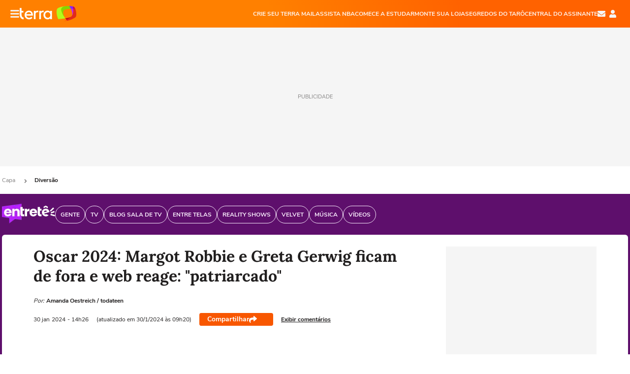

--- FILE ---
content_type: text/html; charset=utf-8
request_url: https://www.terra.com.br/diversao/oscar-2024-margot-robbie-e-greta-gerwig-ficam-de-fora-e-web-reage-patriarcado,1c0cb55293affb5f4aee2b21c11a67ccx7glnnyr.html
body_size: 24131
content:
<!DOCTYPE html>




    




    


                                                    
                                                
        



<html lang="pt-BR" data-range="xlarge">
<head>
    <meta charset="utf-8" />
    <meta http-equiv="X-UA-Compatible" content="IE=edge">
    <meta name="description" content="Nesta terça-feira (23), finalmente ficamos sabendo da lista de indicados ao Oscar 2024. Porém, ..."/>
    <meta name="twitter:card" content="summary_large_image" />
    <meta name="twitter:site" content="@TerraDiversaoBR" />
    <meta name="twitter:description" content="Nesta terça-feira (23), finalmente ficamos sabendo da lista de indicados ao Oscar 2024. Porém, ..." />
    <meta name="twitter:dnt" content="on">
    <meta property="article:publisher" content="https://www.facebook.com/TerraBrasil" />
    <meta name="keywords" content="" />
    <meta name="expires" content="never" />
    <meta http-equiv="default-style" content="text/css" />
    <meta name="viewport" content="width=device-width, initial-scale=1.0"/>
    <meta name="theme-color" content="#ff7212">
    <meta name="referrer" content="origin">
    <meta http-equiv="Content-Security-Policy" content="upgrade-insecure-requests">



    <meta property="fb:admins" content="1640032884" />
    <meta property="fb:app_id" content="319227784756907" />
    <meta property="og:site_name" content="Terra" />
    <meta property="og:title" content="Oscar 2024: Margot Robbie e Greta Gerwig ficam de fora e web reage: &#34;patriarcado&#34;" />
    <meta property="og:type" content="article" />
    <meta property="og:url" content="https://www.terra.com.br/diversao/oscar-2024-margot-robbie-e-greta-gerwig-ficam-de-fora-e-web-reage-patriarcado,1c0cb55293affb5f4aee2b21c11a67ccx7glnnyr.html" />
    <meta property="og:description" content="Nesta terça-feira (23), finalmente ficamos sabendo da lista de indicados ao Oscar 2024. Porém, ..." />
    <meta property="og:category" content="Entretê" />
    <meta property="article:author" content="todateen">

        <meta name="publishdate" content="20240130122028" />
    
                <meta name="publish-date" content="2024-01-23T14:26:09Z" />
    
                            
    
    <meta property="og:image" content="https://p2.trrsf.com/image/fget/cf/1200/630/middle/images.terra.com/2024/01/23/439001439-barbie-oscar-margot.jpg"/>
    <meta property="image" content="https://p2.trrsf.com/image/fget/cf/1200/900/middle/images.terra.com/2024/01/23/439001439-barbie-oscar-margot.jpg">
    <meta property="og:image:width" content="1200"/>
    <meta property="og:image:height" content="630"/>

        <meta name="robots" content="max-image-preview:large">
    
    <title>Oscar 2024: Margot Robbie e Greta Gerwig ficam de fora e web reage: &#34;patriarcado&#34;</title>

    <link rel="image_src" href="https://p2.trrsf.com/image/fget/cf/1200/900/middle/images.terra.com/2024/01/23/439001439-barbie-oscar-margot.jpg" />
    <link rel="shortcut icon" type="image/x-icon" href="https://www.terra.com.br/globalSTATIC/fe/zaz-mod-t360-icons/svg/logos/terra-favicon-ventana.ico" />
    <link rel="manifest" href="https://www.terra.com.br/manifest-br.json">
    <meta name="apple-mobile-web-app-status-bar-style" content="default" />
<meta name="mobile-web-app-capable" content="yes" />
<link rel="apple-touch-icon" type="image/x-icon" href="https://s1.trrsf.com/fe/zaz-mod-t360-icons/svg/logos/terra-ventana-ios.png" />
<link href="https://s1.trrsf.com/update-1698692222/fe/zaz-mod-t360-icons/svg/logos/terra-ios2048x2732.png" sizes="2048x2732" rel="apple-touch-startup-image" />
<link href="https://s1.trrsf.com/update-1698692222/fe/zaz-mod-t360-icons/svg/logos/terra-ios1668x2224.png" sizes="1668x2224" rel="apple-touch-startup-image" />
<link href="https://s1.trrsf.com/update-1698692222/fe/zaz-mod-t360-icons/svg/logos/terra-ios1536x2048.png" sizes="1536x2048" rel="apple-touch-startup-image" />
<link href="https://s1.trrsf.com/update-1698692222/fe/zaz-mod-t360-icons/svg/logos/terra-ios1125x2436.png" sizes="1125x2436" rel="apple-touch-startup-image" />
<link href="https://s1.trrsf.com/update-1698692222/fe/zaz-mod-t360-icons/svg/logos/terra-ios1242x2208.png" sizes="1242x2208" rel="apple-touch-startup-image" />
<link href="https://s1.trrsf.com/update-1698692222/fe/zaz-mod-t360-icons/svg/logos/terra-ios750x1334.png" sizes="750x1334" rel="apple-touch-startup-image" />
<link href="https://s1.trrsf.com/update-1698692222/fe/zaz-mod-t360-icons/svg/logos/terra-ios640x1136.png" sizes="640x1136" rel="apple-touch-startup-image" />
<link rel="preconnect" href="https://p2.trrsf.com" crossorigin>
<link rel="preconnect" href="https://s1.trrsf.com" crossorigin>

    <link rel="preload" href="https://s1.trrsf.com/fe/zaz-ui-t360/_fonts/nunito-sans-v6-latin-regular.woff" as="font" type="font/woff" crossorigin>
    <link rel="preload" href="https://s1.trrsf.com/fe/zaz-ui-t360/_fonts/nunito-sans-v6-latin-700.woff" as="font" type="font/woff" crossorigin>
    <link rel="preload" href="https://s1.trrsf.com/fe/zaz-ui-t360/_fonts/lora-v20-latin-700.woff" as="font" type="font/woff" crossorigin>
    <link rel="preload" href="https://s1.trrsf.com/fe/zaz-ui-t360/_fonts/nunito-sans-v8-latin-900.woff" as="font" type="font/woff" crossorigin>

    
    
	<link rel="canonical" href="https://www.terra.com.br/diversao/oscar-2024-margot-robbie-e-greta-gerwig-ficam-de-fora-e-web-reage-patriarcado,1c0cb55293affb5f4aee2b21c11a67ccx7glnnyr.html" />

    

    



	
	
    

		




    
<!-- INCLUDER -->




                







        

        

    
    




        <link rel="preload" href="https://p2.trrsf.com/image/fget/cf/774/0/images.terra.com/2024/01/23/439001439-barbie-oscar-margot.jpg" as="image">

<link rel="preload" href="https://s1.trrsf.com/update-1755264309/fe/zaz-cerebro/prd/scripts/zaz.min.js" as="script">
<link rel="preload" href="https://s1.trrsf.com/update-1764773115/fe/zaz-mod-manager/mod-manager.min.js" as="script">
<style type="text/css" data-includerInjection="https://s1.trrsf.com/update-1731442236/fe/zaz-ui-t360/_css/fonts.min.css" >
@font-face{font-family:'Nunito Sans';font-display:optional;font-style:normal;font-weight:400;src:url(https://s1.trrsf.com/fe/zaz-ui-t360/_fonts/nunito-sans-v6-latin-regular.woff) format("woff"),url(https://s1.trrsf.com/fe/zaz-ui-t360/_fonts/nunito-sans-v6-latin-regular.ttf) format("truetype")}@font-face{font-family:'Nunito Sans';font-display:optional;font-style:normal;font-weight:700;src:url(https://s1.trrsf.com/fe/zaz-ui-t360/_fonts/nunito-sans-v6-latin-700.woff) format("woff"),url(https://s1.trrsf.com/fe/zaz-ui-t360/_fonts/nunito-sans-v6-latin-700.ttf) format("truetype")}@font-face{font-family:'Nunito Sans';font-display:optional;font-style:normal;font-weight:900;src:url(https://s1.trrsf.com/fe/zaz-ui-t360/_fonts/nunito-sans-v8-latin-900.woff) format("woff"),url(https://s1.trrsf.com/fe/zaz-ui-t360/_fonts/nunito-sans-v8-latin-900.ttf) format("truetype")}@font-face{font-family:Lora;font-display:optional;font-style:normal;font-weight:700;src:url(https://s1.trrsf.com/fe/zaz-ui-t360/_fonts/lora-v20-latin-700.woff) format("woff"),url(https://s1.trrsf.com/fe/zaz-ui-t360/_fonts/lora-v20-latin-700.ttf) format("truetype")}@font-face{font-family:'fallback sans-serif';src:local("Arial");ascent-override:101%;descent-override:35%;line-gap-override:0}@font-face{font-family:'fallback serif';src:local("Times New Roman");ascent-override:100%;descent-override:27%;line-gap-override:0}:root{--font-default-sans-serif:'Nunito Sans','fallback sans-serif';--font-default-serif:'Lora','fallback serif'}body,html{font-family:var(--font-default-sans-serif);background-color:var(--body-background-color)}
</style>
<link type="text/css" rel="stylesheet" href="https://s1.trrsf.com/update-1768488324/fe/zaz-ui-t360/_css/context.min.css"  />
<link type="text/css" rel="stylesheet" href="https://s1.trrsf.com/update-1766433321/fe/zaz-mod-t360-icons/_css/essential-solid.min.css"  />
<link type="text/css" rel="stylesheet" href="https://s1.trrsf.com/update-1761919509/fe/zaz-mod-t360-icons/_css/sizes.min.css"  />
<link type="text/css" rel="stylesheet" href="https://s1.trrsf.com/update-1766433321/fe/zaz-mod-t360-icons/_css/essential.min.css"  />
<link type="text/css" rel="stylesheet" href="https://s1.trrsf.com/update-1766433321/fe/zaz-mod-t360-icons/_css/portal-sva-solid.min.css"  />
<link type="text/css" rel="stylesheet" href="https://s1.trrsf.com/update-1767987310/fe/zaz-app-t360-cards/_css/theme-default.min.css"  />
<link type="text/css" rel="stylesheet" href="https://s1.trrsf.com/update-1767019509/fe/zaz-app-t360-navbar/_css/theme-default.min.css"  />
<link type="text/css" rel="stylesheet" href="https://s1.trrsf.com/update-1767706512/fe/zaz-ui-t360-content/_css/context.min.css"  />
<link type="text/css" rel="stylesheet" href="https://s1.trrsf.com/update-1731442128/fe/zaz-ui-t360-content/_css/carousel-list.min.css"  />
<script type="text/javascript" data-includerInjection="https://s1.trrsf.com/update-1755264309/fe/zaz-cerebro/prd/scripts/zaz.scope.min.js">
/*! zaz-cerebro - v1.7.6 - 15/08/2025 -- 1:17pm */
if(!window.zaz&&window.performance&&"function"==typeof window.performance.mark)try{window.performance.mark("ZAZ_CEREBRO_DEFINED")}catch(perfException){window.console&&"object"==typeof window.console&&("function"==typeof window.console.warn?window.console.warn("Error registering performance metric ZAZ_CEREBRO_DEFINED. "+perfException.message):"function"==typeof window.console.log&&window.console.error("[ZaZ Warning] Error registering performance metric ZAZ_CEREBRO_DEFINED. "+perfException.message))}!function(){"use strict";var environment,minified,q,eq,o;window.zaz||(window.zaz=(minified=!1,o={getQueue:function(){return q},getExtQueue:function(){return eq},use:function(fn,scope){return fn.scope=scope,q.push(fn),window.zaz},extend:function(name,fn){eq.push([name,fn])},status:"pre-build",options:{global:{}},version:"1.7.6",notSupported:!(eq=[]),fullyLoaded:!(q=[]),lastRevision:""}),window.zaz.environment=void 0)}();

</script><noscript><!-- behavior layer --></noscript>
<script type="text/javascript" data-includerInjection="https://s1.trrsf.com/update-1755264309/fe/zaz-cerebro/prd/scripts/range.inline.min.js">
/*! zaz-cerebro - v1.7.6 - 15/08/2025 -- 1:17pm */
!function(){"use strict";var zazViewport=window.innerWidth||document.documentElement.clientWidth||document.body.clientWidth,zazObjHTML=document.querySelector("html");zazViewport<768?zazObjHTML.setAttribute("data-range","small"):zazViewport<1024?zazObjHTML.setAttribute("data-range","medium"):zazViewport<1280?zazObjHTML.setAttribute("data-range","large"):1280<=zazViewport&&zazObjHTML.setAttribute("data-range","xlarge")}();

</script><noscript><!-- behavior layer --></noscript>
<script type="text/javascript"  src="https://s1.trrsf.com/update-1768488324/fe/zaz-ui-t360/_js/transition.min.js"></script><noscript>Script = https://s1.trrsf.com/update-1768488324/fe/zaz-ui-t360/_js/transition.min.js</noscript>
<script type="text/javascript" async="async" src="https://pagead2.googlesyndication.com/pagead/js/adsbygoogle.js?client=ca-pub-7059064278943417"></script><noscript>Script = https://pagead2.googlesyndication.com/pagead/js/adsbygoogle.js?client=ca-pub-7059064278943417</noscript>

<!-- // INCLUDER -->

    <!-- METRICS //-->
    <script type="text/javascript">
        var idItemMenu = 'dive';
        var tgmKey="br.cobranded_todateen.articles";
							        var terra_info_id = "1c0cb55293affb5f4aee2b21c11a67ccx7glnnyr";
        var terra_info_service  = "PubCMSTerra";
        var terra_info_type  = "NOT";
        var terra_info_clssfctn = "novo_portal";
        var terra_info_pagetype = "content";
        var terra_stats_dvctype = "web";
        var terra_info_source = "todateen";
        var terra_info_author = "amandaoestreich";
        var terra_info_special_article = false;
                    var terra_info_vendor = "todateen";
                var terra_info_sponsored_content = false;
                                                                            
            var terra_source_type = "interno";
        
                var terra_info_customgroup = "";
        window.terraVersion = 'terra360';

        //Context
        window.trr = {};
        window.trr.contextData = {
            device : "web",
            lang : "pt-br",
            country : "br",
            domain : "terra.com.br",
            channelId : "8a8775b4786b2310VgnVCM3000009af154d0RCRD",
            vgnID : "1c0cb55293affb5f4aee2b21c11a67ccx7glnnyr",
            coverChannelId: "20e07ef2795b2310VgnVCM3000009af154d0RCRD",
            idItemMenu: idItemMenu,
            socialreader : false,
            landingName : "diversao",
            coverTgmkey : "br.homepage.home",
                        menu : {
              id : idItemMenu,
                            media_service : "False"
            },
            liveTicker: {
                idItemMenu: idItemMenu,
                countryLive: "br" //new
            },
            contentPage: {
                    has_comments: true,
                    content_title: "Oscar 2024: Margot Robbie e Greta Gerwig ficam de fora e web reage: &#34;patriarcado&#34;",
                    adv_mediaService : "False",
                    adv_label: "publicidade",
                    open_image: "False",
                    showCover : true,
            },
            contentAdvLabel : "publicidade",
            summary: false
        }

        
        window.info_path = {
            channel: "diversao",
            subchannel: "",
            channeldetail: "",
            breadcrumb: "diversao"
        };

    </script>
    <noscript><!-- Configurações de métricas --></noscript>

    <script type="text/javascript">
        // Ad Relevant Words
        window.adRelevantWords = []

        var hostNames = {
                "montador": 'montador-54744c6895-p7zvs',
                "croupier": 'montador-54744c6895-p7zvs',
                "includer": 'montador-54744c6895-p7zvs'
        };

        zaz.use(function(pkg){
                                    pkg.context.page.set('menu_contextual', false);
            pkg.context.page.set("country", "br");
            pkg.context.page.set("templateLayout", "content");
            pkg.context.page.set("templateType", "normal");
            pkg.context.page.set("comments","facebook");
            pkg.context.page.set("language", "pt-br");
            pkg.context.page.set("locale", "pt-BR");
            pkg.context.page.set("channel","content");
            pkg.context.page.set("channelPath", "Brasil.diversao");
            pkg.context.page.set("idItemMenu","dive");
            pkg.context.page.set("feedLive","feedLive");
            pkg.context.page.set("countryLive", "br");
            pkg.context.page.set("canonical_url","https://www.terra.com.br/diversao/oscar-2024-margot-robbie-e-greta-gerwig-ficam-de-fora-e-web-reage-patriarcado,1c0cb55293affb5f4aee2b21c11a67ccx7glnnyr.html");
            pkg.context.page.set("loadAds",true);
            pkg.context.page.set("landingColor","diversao");
            pkg.context.page.set("abTest", "")
            pkg.context.page.set("paidContent", false);

                        pkg.context.page.set("mediaService", false);
            
                            pkg.context.page.set('notifyKey', 'diversao');
                pkg.context.page.set('notifyText', 'Gosta de TV e famosos? Que tal acompanhar as notícias de <b>entretê</b>?');
				            
            

            pkg.context.page.set("adsRefresh","false");
                            pkg.context.page.set("ticker", true);
				                        pkg.context.page.set("tgmkey", {
                'home' : 'br.homepage.home',
                'content' : 'br.cobranded_todateen.articles',
                'cabeceira' : 'br.cobranded_todateen.articles',
                'video' : 'br.entertainment',
                'rodape' : { 'key': 'br.cobranded_todateen.articles', 'area': 'rodape' },
                'gallery' : { 'key': 'br.cobranded_todateen.articles', 'area': 'galeria' },
                'end' : { 'key': 'br.cobranded_todateen.articles', 'area': 'end' },
                'maisSobre' : { 'key': 'br.cobranded_todateen.articles', 'area': 'maissobre' },
                'contentShareSeal' : { 'key': 'br.cobranded_todateen.articles', 'area': 'patrocinio' }
            });
            pkg.context.platform.set("type", "web");
            pkg.context.browser.set('agentProfile','modern');
            pkg.context.page.set("channelID", "8a8775b4786b2310VgnVCM3000009af154d0RCRD");
            pkg.context.page.set("vgnID", "1c0cb55293affb5f4aee2b21c11a67ccx7glnnyr");
            pkg.context.publisher.set("detail", "");
            pkg.context.publisher.set("env", "prd");
            pkg.context.publisher.set("id", "v7");
            pkg.context.publisher.set("template", "content");
            pkg.context.publisher.set("version", "1.0.0");
            pkg.context.page.set('showBarraSVA', true);
            pkg.context.page.set("showBarraSVAMob", true);
            pkg.context.page.set('rejectAdS0', true);
            pkg.context.page.set('X-Requested-With', "");
            pkg.context.page.set('hasGallery', false);

            
                                    pkg.context.page.set('datePublished', '2024-01-23T14:26:09-03:00');
            
                        pkg.context.page.set("channelTitle", "Entretê");
                        pkg.context.publisher.set("channelUrl", "https://www.terra.com.br/diversao/");

            var reject = [];
			reject.push("ad");

            
            pkg.context.page.set('appParams',{
                'app.navBar' : {reject: reject}
            });

            			                                pkg.context.page.set("breadCrumbIDs", ['20e07ef2795b2310VgnVCM3000009af154d0RCRD', '8a8775b4786b2310VgnVCM3000009af154d0RCRD']);
			        });
    </script>
    <noscript></noscript>
        <script type="application/ld+json">
    {
        "@context": "http://schema.org",
        "@type": "NewsArticle",
        "mainEntityOfPage": {
           "@type": "WebPage",
           "@id": "https://www.terra.com.br/diversao/oscar-2024-margot-robbie-e-greta-gerwig-ficam-de-fora-e-web-reage-patriarcado,1c0cb55293affb5f4aee2b21c11a67ccx7glnnyr.html"
	    },
        "headline": "Oscar 2024: Margot Robbie e Greta Gerwig ficam de fora e web reage: &#34;patriarcado&#34;",
        "image": [
            "https://p2.trrsf.com/image/fget/cf/1200/900/middle/images.terra.com/2024/01/23/439001439-barbie-oscar-margot.jpg",
            "https://p2.trrsf.com/image/fget/cf/1200/1200/middle/images.terra.com/2024/01/23/439001439-barbie-oscar-margot.jpg",
            "https://p2.trrsf.com/image/fget/cf/1200/1600/middle/images.terra.com/2024/01/23/439001439-barbie-oscar-margot.jpg"
        ],
                    "datePublished": "2024-01-23T14:26:09-03:00",
        	        	        	                            "dateModified": "2024-01-30T09:20:28-03:00",
                "author": [
                                                                        {
                           "@type": "Person",
                            "name": "Amanda Oestreich",
                            "url": "",
                            "image": ""
                        }
                                                                                ],
        "publisher": {
            "@type": "Organization",
            "name" : "Terra",
            "url" : "https://www.terra.com.br/",
            "logo": {
                "@type": "ImageObject",
                "url": "https://s1.trrsf.com/fe/zaz-mod-t360-icons/svg/logos/terra-4x3-com-borda.png",
                "height": 83,
                "width": 300
            }
        },
                                    "description": "Nesta terça-feira (23), finalmente ficamos sabendo da lista de indicados ao Oscar 2024. Porém, ..."
    }
    </script>
    
    
    

</head>
<body class="pt-BR " itemscope itemtype="http://schema.org/WebPage">
<!-- NIGHTMODE -->
    <script type="text/javascript">
    window.applyUserTheme = function(t) {
        document.documentElement.setAttribute('color-scheme', t);
        zaz.use(function(pkg){
            pkg.context.page.set('user_theme', t);
        });
    }
        
    function applyTheme () {
        var regexUserThemeCookie = /user_theme=(\w+)/.exec(document.cookie);
        var OSTheme = window.matchMedia('(prefers-color-scheme: dark)');
    
        if (regexUserThemeCookie) {
            switch (regexUserThemeCookie[1]) {
                case 'dark':
                    window.applyUserTheme('dark');
                    break;
                case 'light':
                    window.applyUserTheme('light');
                    break;
                case 'auto':
                    OSTheme.onchange = function(e) {
                        window.applyUserTheme(e.matches ? 'dark' : 'light');
                    }
                    window.applyUserTheme(OSTheme.matches ? 'dark' : 'light');
                    break;
            }
        } else {
            document.documentElement.setAttribute('color-scheme', 'light');
        }
    }

    if(document.prerendering) {
        document.addEventListener("prerenderingchange", function () {
            applyTheme();
        });
    } else {
        applyTheme();
    }

    var regexLoadAds = /load_ads=(\w+)/.exec(document.cookie);
    if(regexLoadAds && regexLoadAds[1] == 'false'){
        window.adsbygoogle = window.adsbygoogle || [];
        window.adsbygoogle.pauseAdRequests = 1;

        var css, style = document.createElement('style');
        var css = '.table-ad, .premium-hide-ad {display: none}';
        style.textContent = css;
        document.head.appendChild(style);

        zaz.use(function(pkg){
            pkg.context.page.set('loadAds', false);
        });
    }

    window.terraPremium = regexLoadAds && regexLoadAds[1] == 'false';
    window.__gamThreadYield = Math.random() >= 0.5;
</script>
<!-- ACCESSIBILITY -->
<ul class="accessibility-block" style="position: absolute; top: -99999px; left: 0;">
        <li><a href="#trr-ctn-general" tabindex="1">Ir ao conteúdo</a></li>
    </ul>
        





<div id="zaz-app-t360-navbar"
     class="zaz-app-t360-navbar  "
     data-active-module=""
     >
    <div class="navbar">
        <header class="navbar__content">
            <div class="navbar__ranges" color-scheme="dark">
                <div class="navbar__left">
                    <div class="navbar__left--menu icon-solid icon-20 icon-color-auto icon-bars"></div>
                    <a href="https://www.terra.com.br" class="navbar__left--logo icon">Página principal</a>
                </div>
                <div class="navbar__right">
                                            
<nav class="navbar__sva">
    
            <ul class="navbar__sva--items">
                                                                                                
                        
                        <li>
                            <a href="https://servicos.terra.com.br/para-voce/terra-mail/?utm_source=portal-terra&utm_medium=espaco-fixo&utm_campaign=header-headerds&utm_content=lp&utm_term=terra-mail-b2c_pos-01&cdConvenio=CVTR00001907" target="_blank" data="{&#39;id&#39;: 423, &#39;parent&#39;: None, &#39;label&#39;: &#39;CRIE SEU TERRA MAIL&#39;, &#39;url&#39;: &#39;https://servicos.terra.com.br/para-voce/terra-mail/?utm_source=portal-terra&amp;utm_medium=espaco-fixo&amp;utm_campaign=header-headerds&amp;utm_content=lp&amp;utm_term=terra-mail-b2c_pos-01&amp;cdConvenio=CVTR00001907&#39;}" rel="noopener">
                                                                CRIE SEU TERRA MAIL
                            </a>
                        </li>
                                                                                                                                    
                        
                        <li>
                            <a href="https://servicos.terra.com.br/para-voce/nba-league-pass/?utm_source=portal-terra&utm_medium=espaco-fixo&utm_campaign=header-headerds&utm_content=lp&utm_term=nba_pos-02&cdConvenio=CVTR00001907" target="_blank" data="{&#39;id&#39;: 419, &#39;parent&#39;: None, &#39;label&#39;: &#39;ASSISTA NBA&#39;, &#39;url&#39;: &#39;https://servicos.terra.com.br/para-voce/nba-league-pass/?utm_source=portal-terra&amp;utm_medium=espaco-fixo&amp;utm_campaign=header-headerds&amp;utm_content=lp&amp;utm_term=nba_pos-02&amp;cdConvenio=CVTR00001907&#39;}" rel="noopener">
                                                                ASSISTA NBA
                            </a>
                        </li>
                                                                                                                                    
                        
                        <li>
                            <a href="https://servicos.terra.com.br/para-voce/cursos-online/?utm_source=portal-terra&utm_medium=espaco-fixo&utm_campaign=header-headerds&utm_content=lp&utm_term=cursos_pos-03&cdConvenio=CVTR00001907" target="_blank" data="{&#39;id&#39;: 421, &#39;parent&#39;: None, &#39;label&#39;: &#39;COMECE A ESTUDAR&#39;, &#39;url&#39;: &#39;https://servicos.terra.com.br/para-voce/cursos-online/?utm_source=portal-terra&amp;utm_medium=espaco-fixo&amp;utm_campaign=header-headerds&amp;utm_content=lp&amp;utm_term=cursos_pos-03&amp;cdConvenio=CVTR00001907&#39;}" rel="noopener">
                                                                COMECE A ESTUDAR
                            </a>
                        </li>
                                                                                                                                    
                        
                        <li>
                            <a href="https://servicos.terra.com.br/para-seu-negocio/loja-virtual/?utm_source=portal-terra&utm_medium=espaco-fixo&utm_campaign=header-headerds&utm_content=lp&utm_term=loja-virtual_pos-04&cdConvenio=CVTR00001907" target="_blank" data="{&#39;id&#39;: 422, &#39;parent&#39;: None, &#39;description&#39;: &#39;&lt;p class=&#34;text&#34;&gt;&amp;nbsp;&lt;/p&gt;\n\n&lt;div id=&#34;professor_prebid-root&#34;&gt;&amp;nbsp;&lt;/div&gt;\n&#39;, &#39;label&#39;: &#39;MONTE SUA LOJA&#39;, &#39;url&#39;: &#39;https://servicos.terra.com.br/para-seu-negocio/loja-virtual/?utm_source=portal-terra&amp;utm_medium=espaco-fixo&amp;utm_campaign=header-headerds&amp;utm_content=lp&amp;utm_term=loja-virtual_pos-04&amp;cdConvenio=CVTR00001907&#39;}" rel="noopener">
                                                                MONTE SUA LOJA
                            </a>
                        </li>
                                                                                                                                    
                        
                        <li>
                            <a href="https://servicos.terra.com.br/para-voce/cursos-online/terra-voce/curso-de-taro/?utm_source=portal-terra&utm_medium=espaco-fixo&utm_campaign=header-headerds&utm_content=lp&utm_term=curso-taro_pos-05&cdConvenio=CVTR00001907" target="_blank" data="{&#39;id&#39;: 2160, &#39;parent&#39;: None, &#39;label&#39;: &#39;SEGREDOS DO TARÔ&#39;, &#39;url&#39;: &#39;https://servicos.terra.com.br/para-voce/cursos-online/terra-voce/curso-de-taro/?utm_source=portal-terra&amp;utm_medium=espaco-fixo&amp;utm_campaign=header-headerds&amp;utm_content=lp&amp;utm_term=curso-taro_pos-05&amp;cdConvenio=CVTR00001907&#39;}" rel="noopener">
                                                                SEGREDOS DO TARÔ
                            </a>
                        </li>
                                                                                                                                    
                        
                        <li>
                            <a href="https://central.terra.com.br/login?next=http://central.terra.com.br/?utm_source=portal-terra&utm_medium=espaco-fixo&utm_campaign=header&utm_content=pg&utm_term=central-do-assinante_pos-06&cdConvenio=CVTR00001907" target="_blank" data="{&#39;id&#39;: 543, &#39;parent&#39;: None, &#39;label&#39;: &#39;Central do Assinante&#39;, &#39;url&#39;: &#39;https://central.terra.com.br/login?next=http://central.terra.com.br/?utm_source=portal-terra&amp;utm_medium=espaco-fixo&amp;utm_campaign=header&amp;utm_content=pg&amp;utm_term=central-do-assinante_pos-06&amp;cdConvenio=CVTR00001907&#39;}" rel="noopener">
                                                                Central do Assinante
                            </a>
                        </li>
                                                        </ul>
    </nav>                    
                    <div class="navbar__right--user-info">
                        <a href="https://mail.terra.com.br/?utm_source=portal-terra&utm_medium=home" rel="noopener" target="_blank" class="navbar__right--mail icon-solid icon-color-auto icon-16 icon-envelope" title="E-mail do Terra">E-mail</a>
                        <div class="navbar__right--user-area navbar__icon-size-auto">
                            <span class="icon-solid icon-color-auto icon-16 icon-user-account" title="Configurações da conta"></span>
                        </div>
                    </div>
                </div>

            </div>

                    </header>

        <div class="navbar__extension">
            
                    </div>

        <div class="navbar-modules-notifications"></div>
    </div>
    <div class="navbar-modules">
        <div class="navbar-modules__shadow"></div>
    </div>
</div>

<article class="article article_diversao   " id="article">
        <div class="table-ad ad-get-size table-ad__fixed-size premium-hide-ad" data-type="AD" data-area-ad="cabeceira" id="header-full-ad-container">
        <div id="header-full-ad" class="table-ad__full"><span class="table-ad__full--label">PUBLICIDADE</span></div>
    </div>
    
    
                
                    <ul class="breadcrumb " itemtype="http://schema.org/BreadcrumbList" itemscope>
                    <li itemprop="itemListElement" itemtype="http://schema.org/ListItem" itemscope>
                            <a itemprop="item" href="https://www.terra.com.br/">
                    <meta itemprop="name" content="Capa">
                    <meta itemprop="position" content="1">
                    Capa
                </a>
                                    <span class="icon icon-solid icon-12 icon-angle-right"></span>
                    </li>
                            <li itemprop="itemListElement" itemtype="http://schema.org/ListItem" itemscope>
                            <a itemprop="item" href="https://www.terra.com.br/diversao/">
                    <meta itemprop="name" content="Diversão">
                    <meta itemprop="position" content="2">
                    Diversão
                </a>
                                </li>
            </ul>    
                
<div itemprop="image" itemscope itemtype="https://schema.org/ImageObject">
    <meta itemprop="representativeOfPage" content="true">
    <meta itemprop="url" content="https://p2.trrsf.com/image/fget/cf/800/450/middle/images.terra.com/2024/01/23/439001439-barbie-oscar-margot.jpg">
    <meta itemprop="width" content="800">
    <meta itemprop="height" content="450">
</div>

<div class="article__header ">
    <div class="article__header__background--first bg-color-diversao "></div>
                    





<div class="app-t360-table__header-exclusive  ">
    <div class="app-t360-table__header-exclusive__container">
                            <div class="app-t360-table__header-exclusive__logo">
                <a href="https://www.terra.com.br/diversao/">
                    <h3>
                                        <img class="" src="https://p2.trrsf.com/image/fget/cf/108/40/images.terra.com/2023/04/05/entrete-u82xkl235hrk.png" srcset="https://p2.trrsf.com/image/fget/cf/216/80/images.terra.com/2023/04/05/entrete-u82xkl235hrk.png 2x" width="108" height="40" alt="Entretê" title="Entretê">
                                        </h3>
                </a>
            </div>
            </div>

    <div class="header-items">
                        
                
                        <div id="items-wrapper" class="app-t360-table__header-exclusive__menu-wrapper  metrics-menu-aberto">
    <ul class="app-t360-table__header-exclusive__menu  color-secondary-diversao">
        
                                                                                        
            <li class="app-t360-table__header-exclusive__menu__item">
                <a href="https://www.terra.com.br/diversao/gente/" data-event-label="Gente" class=" color-secondary-diversao" target="_top" >
                                            <span>Gente</span>
                                    </a>
            </li>
                                                                                        
            <li class="app-t360-table__header-exclusive__menu__item">
                <a href="https://www.terra.com.br/diversao/tv/" data-event-label="TV" class=" color-secondary-diversao" target="_top" >
                                            <span>TV</span>
                                    </a>
            </li>
                                                                                        
            <li class="app-t360-table__header-exclusive__menu__item">
                <a href="https://www.terra.com.br/diversao/tv/blog-sala-de-tv/" data-event-label="Blog Sala de TV" class=" color-secondary-diversao" target="_top" >
                                            <span>Blog Sala de TV</span>
                                    </a>
            </li>
                                                                                        
            <li class="app-t360-table__header-exclusive__menu__item">
                <a href="https://www.terra.com.br/diversao/entre-telas/" data-event-label="Entre Telas" class=" color-secondary-diversao" target="_top" >
                                            <span>Entre Telas</span>
                                    </a>
            </li>
                                                                                        
            <li class="app-t360-table__header-exclusive__menu__item">
                <a href="https://www.terra.com.br/diversao/tv/reality-shows/" data-event-label="Reality Shows" class=" color-secondary-diversao" target="_top" >
                                            <span>Reality Shows</span>
                                    </a>
            </li>
                                                                                        
            <li class="app-t360-table__header-exclusive__menu__item">
                <a href="https://www.terra.com.br/diversao/velvet/" data-event-label="Velvet" class=" color-secondary-diversao" target="_top" >
                                            <span>Velvet</span>
                                    </a>
            </li>
                                                                                        
            <li class="app-t360-table__header-exclusive__menu__item">
                <a href="https://www.terra.com.br/diversao/musica/" data-event-label="Música" class=" color-secondary-diversao" target="_top" >
                                            <span>Música</span>
                                    </a>
            </li>
                                                                                        
            <li class="app-t360-table__header-exclusive__menu__item">
                <a href="https://www.terra.com.br/diversao/videos/" data-event-label="Vídeos" class=" color-secondary-diversao" target="_top" >
                                            <span>Vídeos</span>
                                    </a>
            </li>
            </ul>

    </div>            </div>

    </div>    </div>    
    
    
    
            <div class="article__content-wrapper">
    <div class="article__content">
        <!-- COLUNA DA ESQUERDA -->
        <div class="article__content--left">
            <div class="article__header__content">
                                                                                                                        <div class="article__header__content__background article__header__content__background--left bg-color-diversao "></div>
                <div class="article__header__content__background article__header__content__background--right bg-color-diversao "></div>
                <div class="article__header__content--left ">
                    <div class="article__header__headline" itemprop="headline">
                                                <h1>Oscar 2024: Margot Robbie e Greta Gerwig ficam de fora e web reage: "patriarcado"</h1>
                                            </div>

                    
                    
                         
<div class="article__header__author-wrapper " itemprop="author" itemscope itemtype="http://schema.org/Person">
    <ul class="article__header__author">
                                                                        <li class="article__header__author__item">
                                                <span class="article__header__author__item__is-partner ">Por:</span>
                                                                                    <span class="article__header__author__item__name" itemprop="name">Amanda Oestreich / todateen</span>
                                                                        </li>
                                                        </ul>
</div>
                    <div class="article__header__info">
                                                                                                    <meta itemprop="datePublished" content="2024-01-23T14:26:09-03:00">

                                                                                                                                                <meta itemprop="dateModified" content="2024-01-30T09:20:28-03:00"/>
                                                <div class="article__header__info__datetime">
                                                                                                                                                                                                                
                                                                        
                                                                                                        
                                <!--// sem foto nao mobile //-->
                                <div class="date">
                                    <span class="day-month">30 jan</span>
                                    <span class="year">2024</span>
                                    <span class="time"> - 14h26</span>
                                </div>

                                                                                                        <div class="rescence">
                                                                                                                        (atualizado em 30/1/2024 às 09h20)
                                                                            </div>
                                                                                                                        </div>
                        <div class="t360-sharebar__wrapper">
                            <div class="t360-sharebar">
                                <span>Compartilhar</span>
                                <span class="icon icon-16 icon-share icon-color-white"></span>
                            </div>
                        </div>

                                                    <div class="article__header__info__comments">
                                <a href="#social-comments"><span>Exibir comentários</span></a>
                            </div>
                                            </div>

                </div>
                                                                                <div class="article__header__content--audima ">
                    <div class="article__header__content--audima__widget" id="audimaWidget"></div>
                                        <div class="article__header__content--audima__ad" id="ad-audima"></div>
                                    </div>
            </div>
                        <!-- CONTEUDO DO ARTIGO -->
            <div class="article__content--body article__content--internal ">
                
                <p class="text">Nesta ter&ccedil;a-feira (23), finalmente ficamos sabendo da lista de indicados ao Oscar 2024. Por&eacute;m, muita gente n&atilde;o ficou nada feliz ao notar que o nome da diretora Greta Gerwig n&atilde;o estava por l&aacute;. Ali&aacute;s, nem o nome de Margot Robbie, atriz principal de "Barbie", apareceu.</p>
<style type="text/css">
    html[data-range='xlarge'] figure picture img.img-23b02fadd9050e79a5764caa9572c647fhyw4rhj {
        width: 774px;
        height: 435px;
    }

                
    html[data-range='large'] figure picture img.img-23b02fadd9050e79a5764caa9572c647fhyw4rhj {
        width: 548px;
        height: 308px;
    }

                
    html[data-range='small'] figure picture img.img-23b02fadd9050e79a5764caa9572c647fhyw4rhj,
    html[data-range='medium'] figure picture img.img-23b02fadd9050e79a5764caa9572c647fhyw4rhj {
        width: 564px;
        height: 317px;
    }

    html[data-range='small'] .article__image-embed,
    html[data-range='medium'] .article__image-embed {
        width: 564px;
        margin: 0 auto 30px;
    }
</style>
<div class="article__image-embed " id="image_23b02fadd9050e79a5764caa9572c647fhyw4rhj">
<figure itemprop="associatedMedia image" itemscope="" itemtype="http://schema.org/ImageObject">
<meta content="true" itemprop="representativeOfPage"/>
<meta content="//p2.trrsf.com/image/fget/cf/940/0/images.terra.com/2024/01/23/439001439-barbie-oscar-margot.jpg" itemprop="url"/>
<meta content="800" itemprop="width"/>
<meta content="800" itemprop="height"/>
<picture>
<img alt="Oscar 2024: Margot Robbie e Greta Gerwig ficam de fora" class="img-23b02fadd9050e79a5764caa9572c647fhyw4rhj" height="435" src="//p2.trrsf.com/image/fget/cf/774/0/images.terra.com/2024/01/23/439001439-barbie-oscar-margot.jpg" srcset="//p2.trrsf.com/image/fget/cf/1548/0/images.terra.com/2024/01/23/439001439-barbie-oscar-margot.jpg 2x" title="Oscar 2024: Margot Robbie e Greta Gerwig ficam de fora" width="774"/>
</picture>
<figcaption>
<div class="article__image-embed--info">
<div class="article__image-embed--info__caption" itemprop="caption">Oscar 2024: Margot Robbie e Greta Gerwig ficam de fora</div>
<small class="article__image-embed--info__copyright" itemprop="copyrightHolder">Foto: Fotos: Shutterstock / todateen</small>
</div>
</figcaption>
</figure>
</div><p class="text">Por mais que o longa tenha sido indicado para v&aacute;rias grandes categoria da premia&ccedil;&atilde;o, como Melhor Filme, a diretora Greta Gerwig ficou de fora dos selecionados para Melhor Dire&ccedil;&atilde;o. A revolta da web teria vindo por conta dos n&uacute;meros astron&ocirc;micos conquistados pelo longa durante sua estreia.</p>
<div class="related-news">
<span class="related-news__title">Not&iacute;cias relacionadas</span>
<div class="related-news__list" data-area="related-content-inread" itemscope="" itemtype="http://schema.org/WebPage">
<a class="related-news__item related-news__link related-news__item-3" data-reason="e" data-size="card-related-inread" data-source-name="todateen" data-source-types="SRC,PRT" data-type="N" href="https://www.terra.com.br/diversao/oscar-2024-barbie-e-billie-eilish-aparecem-entre-indicados-confira-a-lista-completa,882597145e93c2609c589184ae3b161b9zbbc2fj.html" id="a2e8b8db2a1b3ffb6c765e0b3601495f1tk1cyhe" itemprop="relatedLink" title='Oscar 2024: "Barbie" e Billie Eilish aparecem entre indicados; confira a lista completa'>
<img alt='Oscar 2024: "Barbie" e Billie Eilish aparecem entre indicados; confira a lista completa  Foto: Divulga&ccedil;&atilde;o/Warner Bros. / todateen' class="related-news__item--image related-news__item-3--image" height="101" src="https://p2.trrsf.com/image/fget/cf/201/101/smart/images.terra.com/2024/01/23/952964354-barbie-oscar.jpg" srcset="https://p2.trrsf.com/image/fget/cf/402/202/smart/images.terra.com/2024/01/23/952964354-barbie-oscar.jpg 2x" width="201"/>
<h6 class="related-news__item--text related-news__item--text-3">Oscar 2024: "Barbie" e Billie Eilish aparecem entre indicados; confira a lista completa</h6>
</a>
<a class="related-news__item related-news__link related-news__item-3" data-reason="e" data-size="card-related-inread" data-source-name="todateen" data-source-types="SRC,PRT" data-type="N" href="https://www.terra.com.br/diversao/entre-telas/saiba-onde-assistir-succession-vencedora-de-melhor-serie-dramatica-no-emmy-2023,2b19f8f3b32d1eee49a7326083c7ab3e7lgggyu1.html" id="a15e985069f00084ae1168b94d44abb1bp6jniwi" itemprop="relatedLink" title="Saiba onde assistir 'Succession', vencedora de Melhor S&eacute;rie Dram&aacute;tica no Emmy 2023">
<img alt="Saiba onde assistir 'Succession', vencedora de Melhor S&eacute;rie Dram&aacute;tica no Emmy 2023  Foto: Reprodu&ccedil;&atilde;o/ HBO Max / todateen" class="related-news__item--image related-news__item-3--image" height="101" src="https://p2.trrsf.com/image/fget/cf/201/101/smart/images.terra.com/2024/01/17/1070710713-succession.jpg" srcset="https://p2.trrsf.com/image/fget/cf/402/202/smart/images.terra.com/2024/01/17/1070710713-succession.jpg 2x" width="201"/>
<h6 class="related-news__item--text related-news__item--text-3">Saiba onde assistir 'Succession', vencedora de Melhor S&eacute;rie Dram&aacute;tica no Emmy 2023</h6>
</a>
<a class="related-news__item related-news__link related-news__item-3" data-reason="e" data-size="card-related-inread" data-source-name="todateen" data-source-types="SRC,PRT" data-type="N" href="https://www.terra.com.br/diversao/grammy-2024-premiacao-divulga-primeiras-apresentacoes-confirmadas,19cfd590d71f6ba4dbfb01170dca1ee3u7vu9crk.html" id="831882cee1b193b23d14b964642f87947tqb8gxp" itemprop="relatedLink" title="Grammy 2024: premia&ccedil;&atilde;o divulga primeiras apresenta&ccedil;&otilde;es confirmadas">
<img alt="Grammy 2024: premia&ccedil;&atilde;o divulga primeiras apresenta&ccedil;&otilde;es confirmadas  Foto: Divulga&ccedil;&atilde;o/Universal Music / todateen" class="related-news__item--image related-news__item-3--image" height="101" src="https://p2.trrsf.com/image/fget/cf/201/101/smart/images.terra.com/2024/01/19/765041416-grammy-olivia-billie.jpg" srcset="https://p2.trrsf.com/image/fget/cf/402/202/smart/images.terra.com/2024/01/19/765041416-grammy-olivia-billie.jpg 2x" width="201"/>
<h6 class="related-news__item--text related-news__item--text-3">Grammy 2024: premia&ccedil;&atilde;o divulga primeiras apresenta&ccedil;&otilde;es confirmadas</h6>
</a>
</div>
</div><div class="ad-video-inread" id="ad-video-inread"></div><p class="text">Quer um exemplo? Greta Gerwig fez com que "Barbie" se tornasse o primeiro filme dirigido por uma mulher a conquistar mais de 1 bilh&atilde;o de d&oacute;lares nas bilheterias. Demais!</p><p class="text">Com a diretora sendo esnobada do Oscar 2024, muitos internautas tra&ccedil;aram um paralelo com a pr&oacute;pria hist&oacute;ria do longa da boneca.<em> "A gente percebe como o roteiro de Barbie &eacute; transgressor e pontua exatamente como o patriarcado vive inteiramente", </em>escreveu um portal.<em> "N&atilde;o indicaram a Margot Robbie como Melhor Atriz e nem a Greta Gerwig como Melhor Dire&ccedil;&atilde;o, mas indicaram Ryan Gosling", </em>apontou, ent&atilde;o.</p><p class="text">"O Oscar provando o ponto de vista da Greta Gerwig que o patriarcado funciona bem para os homens e eles sempre dominam tudo. Obrigada Barbie obrigada Greta obrigada Margot Robbie estou fechada com voc&ecirc;s", analisou outro internauta, por fim.</p>

                                                
                
                            </div>

                        <div class="article__content--credit article__content--internal">
                                                                    
                                    <span class="article__content--credit__source"><a href="https://www.terra.com.br/parceiros/todateen/" title="todateen" target="_blank"><img width="80" height="30" src="https://p2.trrsf.com/image/fget/sc/80/30/images.terra.com/2022/07/06/todateen-80x30-1hrm1ox04di5s.png" alt="todateen" loading="lazy" decoding="async" /></a></span>
                                            </div>
            
            <div class="t360-sharebar__wrapper">
                <div class="t360-sharebar">
                    <span>Compartilhar</span>
                    <span class="icon icon-16 icon-share icon-color-white"></span>
                </div>
            </div>

            

    <div class="t360-tags">
        <span class="t360-tags__text">TAGS</span>
        <div class="t360-tags__list">
                            <a class="color-diversao t360-tags__list--items" href="https://www.terra.com.br/parceiros/todateen/">TodaTeen</a>
                            <a class="color-diversao t360-tags__list--items" href="https://www.terra.com.br/diversao/">Entretê</a>
                    </div>
    </div>

                                                                    
                        <div id="article-sign-notifications-container" class="article__content--internal diversao"></div>
        </div>

                                    <!-- COLUNA DA DIREITA -->
                                <div class="article__content--right premium-hide-ad" id="column-right-ads">
                                        <div class="article__content--right__floating">
                        <div class="card-ad card-ad-auto show" id="ad-container-s1" data-area-ad="1">
                                                        <div class="card-ad__content" id="ad-content-s1"></div>
                            <span class="card-ad__title">Publicidade</span>                        </div>
                    </div>
                                    </div>
                                <!--// COLUNA DA DIREITA -->
                    
    </div>
</div>
    </article>
                
        
                                                                                                                            
            
                
    <div itemprop="video" itemscope itemtype="http://schema.org/VideoObject" id="related-videos" class="related-videos bg-color-diversao  ">
        <meta itemprop="duration" content="P0D"/>
        <meta itemprop="thumbnailUrl" content="https://p1.trrsf.com.br/image/fget/cf/648/0/images.terra.com/2026/01/19/dani-sem-txt-vf3ouap3xy79.jpg" />
        <meta itemprop="name" content="Daniela Albuquerque se pronuncia após ser acusada de causar demissão de Luciana Gimenez: &#39;Humilhada&#39;"/>
        <meta itemprop="uploadDate" content="2026-01-19T20:09:38"/>
        <meta itemprop="embedURL" content="https://www.terra.com.br/diversao/videos/daniela-albuquerque-se-pronuncia-apos-ser-acusada-de-causar-demissao-de-luciana-gimenez-humilhada,9faf198c691fc651fe9e39b42e0e447fqn7bw7i7.html" />

        <div class="related-videos__content ">
            <div class="related-videos__content--left">
                <h5 class="related-videos__title color-secondary-diversao">Confira também:</h5>                
                                
                                    <div id="player-embed-9faf198c691fc651fe9e39b42e0e447fqn7bw7i7" class="player-embed related-videos__content--left--video" data-id="9faf198c691fc651fe9e39b42e0e447fqn7bw7i7">
                        <img loading="lazy" decoding="async" width="648" height="364" src="https://p1.trrsf.com.br/image/fget/cf/648/364/images.terra.com/2026/01/19/dani-sem-txt-vf3ouap3xy79.jpg" alt="Daniela Albuquerque se pronuncia após ser acusada de causar demissão de Luciana Gimenez: &#39;Humilhada&#39;">
                    </div>
                                        <a href="https://www.terra.com.br/diversao/" class="related-videos__content--left--cartola color-secondary-diversao">Entretê</a>
                                        <a href="https://www.terra.com.br/diversao/videos/daniela-albuquerque-se-pronuncia-apos-ser-acusada-de-causar-demissao-de-luciana-gimenez-humilhada,9faf198c691fc651fe9e39b42e0e447fqn7bw7i7.html" class="related-videos__content--left--title color-secondary-diversao"><span itemprop="description">Daniela Albuquerque se pronuncia após ser acusada de causar demissão de Luciana Gimenez: &#39;Humilhada&#39;</span></a>
                            </div>
            <div class="related-videos__content--right premium-hide-ad">
                                <div class="card-ad card-ad-rect" id="ad-container-related-video" data-area-ad="maissobre" data-area-type="stick">
                                        <div class="card-ad__content" id="ad-related-video"></div>
                    <span class="card-ad__title">Publicidade</span>                </div>
                            </div>
        </div>
    </div>

                    <div class="t360-vivo-space table-range-flex" id="vivoSpace">
    
</div>            
            <div id="sva-table-container">
            <div class="table-news table-range-flex special-coverage zaz-app-t360-sva-table table-base" data-area="SVA-TABLE" data-type="TABLE-APP" id="table-app-t360-sva-table"
    data-id="table-app-t360-sva-table" data-app-name="app.t360.svaTable" data-app-data='{"name":"app.t360.svaTable"}'>
    <div class="t360-sva-table-cards table-base__skeleton">
        <div class="content table-base__skeleton--group">
            <div class="t360-sva-table-cards__highlights">
                <h2 class="t360-sva-table-cards__title">Conheça nossos produtos</h2>
                <div class="highlights">
                    <div class="t360-sva-table-cards__highlights__indicators points"></div>
                    <div class="icon t360-sva-table-cards__wrapper__high__arrow-prev arrow arrow-prev arrow-disable">
                        <span class="icon-solid icon-color-default icon-24 icon-chevron-left"></span>
                    </div>
                    <div class="icon t360-sva-table-cards__wrapper__high__arrow-next arrow arrow-next">
                        <span class="icon-solid icon-color-default icon-24 icon-chevron-right"></span>
                    </div>
                    <div class="wrapper">
                        <div class="t360-sva-table-cards__highlights__list table-base__skeleton--card"></div>
                    </div>
                </div>
            </div>

            <div class="content-carousel">
                <div class="categories">
                    <div class="t360-sva-table-cards__categories"></div>
                </div>
                <div class="t360-sva-table-cards__nav">
                    <span class="t360-sva-table-cards__arrow-prev icon-solid icon-color-default icon-24 icon-chevron-left arrow-disable"></span>
                    <span class="t360-sva-table-cards__arrow-next icon-solid icon-color-default icon-24 icon-chevron-right"></span>
                </div>
                <div class="t360-sva-table-cards__wrapper">
                    <ul class="t360-sva-table-cards__wrapper__list table-base__content">
<li class="t360-sva-table-cards__wrapper__list__item table-base__skeleton--card">
</li>
<li class="t360-sva-table-cards__wrapper__list__item table-base__skeleton--card">
</li>
<li class="t360-sva-table-cards__wrapper__list__item table-base__skeleton--card">
</li>
<li class="t360-sva-table-cards__wrapper__list__item table-base__skeleton--card">
</li>
<li class="t360-sva-table-cards__wrapper__list__item table-base__skeleton--card">
</li>
<li class="t360-sva-table-cards__wrapper__list__item table-base__skeleton--card">
</li>
<li class="t360-sva-table-cards__wrapper__list__item table-base__skeleton--card">
</li>
<li class="t360-sva-table-cards__wrapper__list__item table-base__skeleton--card">
</li>
<li class="t360-sva-table-cards__wrapper__list__item table-base__skeleton--card">
</li>
<li class="t360-sva-table-cards__wrapper__list__item table-base__skeleton--card">
</li>
<li class="t360-sva-table-cards__wrapper__list__item table-base__skeleton--card">
</li>
<li class="t360-sva-table-cards__wrapper__list__item table-base__skeleton--card">
</li>                    </ul>
                </div>
            </div>
        </div>
    </div>
</div>

<style>
    .zaz-app-t360-sva-table {
        min-height: 695px;
        overflow: hidden;
    }

    .table-base__skeleton .wrapper {
        overflow: hidden;
    }

    .table-base__skeleton .categories {
        min-height: 34px;
    }

    .t360-sva-table-cards__highlights .table-base__skeleton--card {
        height: 203px;
    }

    .t360-sva-table-cards__highlights .table-base__skeleton--card::before {
        height: 203px;
    }

    .t360-sva-table-cards__wrapper__list.table-base__content {
        max-width: 812px;
        overflow: auto;
    }

    .t360-sva-table-cards__wrapper__list.table-base__content .table-base__skeleton--card {
        min-width: 257px;
        height: 348px;
        margin: 0 10px 2px 0;
    }

    .t360-sva-table-cards__wrapper__list.table-base__content .table-base__skeleton--card::before {
        height: 348px;
    }

    @media screen and (min-width:664px){
        .zaz-app-t360-sva-table {
            min-height: 386px;
        }

        .t360-sva-table-cards__highlights .table-base__skeleton--card {
            height: 268px;
        }

        .t360-sva-table-cards__highlights .table-base__skeleton--card::before {
            height: 268px;
        }

        .table-base__skeleton .wrapper {
            width: 441px;
        }

        .t360-sva-table-cards__highlights .table-base__skeleton--card {
            width: 439px;
        }
        
        .t360-sva-table-cards__wrapper__list.table-base__content {
            max-width: 812px;
            overflow: unset;
        }

        .t360-sva-table-cards__wrapper__list.table-base__content .table-base__skeleton--card {
            height: 268px;
        }

        .t360-sva-table-cards__wrapper__list.table-base__content .table-base__skeleton--card::before {
            height: 268px;
        }
    }
</style>
        </div>
    
            




    
    
            <div class="table-news app-t360-user-table table-range-flex" data-type="NEWS" data-area-ad="3" data-area="USER-TABLE" data-position="3" id="table-app-t360-landing-table" data-id="1649793" data-app-name="app.t360.userTable" data-type-ad="STICK" data-path="user-table">
            <div class="table-base__header">
            <span class="table-base__header--title">Seu Terra</span>
        </div>
        <div class="table-base__skeleton">
                            <div class="table-base__skeleton--group">
                    <div class="table-base__skeleton--card"><hr></div>
                    <div class="table-base__skeleton--card"><hr></div>
                    <div class="table-base__skeleton--card"><hr></div>
                    <div class="table-base__skeleton--card"><hr></div>
                </div>
                <div class="table-base__skeleton--group">
                    <div class="table-base__skeleton--card"><hr></div>
                    <div class="table-base__skeleton--card"><hr></div>
                    <div class="table-base__skeleton--card"><hr></div>
                    <div class="table-base__skeleton--card"><hr></div>
                </div>
                <div class="table-base__skeleton--group">
                    <div class="table-base__skeleton--card table-base__skeleton--card-small"><hr></div>
                    <div class="table-base__skeleton--card table-base__skeleton--card-small"><hr></div>
                    <div class="table-base__skeleton--card table-base__skeleton--card-small"><hr></div>
                    <div class="table-base__skeleton--card table-base__skeleton--card-small"><hr></div>
                </div>
                    </div>
    </div>    
            
<div class="t360-related-content taboola table-range-flex table-base premium-hide-ad" style="margin-top: 24px;" data-area="TABOOLA">
    <div class="t360-taboola__header">
        <span class="t360-taboola__header--title">Recomendado por Taboola</span>
    </div>
    <div id="taboola-below-article-thumbnails" class="table-base__skeleton">
        <div class="table-base__skeleton--group">
            <div class="table-base__skeleton--card"><hr></div>
                            <div class="table-base__skeleton--card"><hr></div>
                <div class="table-base__skeleton--card"><hr></div>
                <div class="table-base__skeleton--card"><hr></div>
                    </div>

                    <div class="table-base__skeleton--group">
                <div class="table-base__skeleton--card"><hr></div>
                <div class="table-base__skeleton--card"><hr></div>
                <div class="table-base__skeleton--card"><hr></div>
                <div class="table-base__skeleton--card"><hr></div>
            </div>
            <div class="table-base__skeleton--group">
                <div class="table-base__skeleton--card table-base__skeleton--card-small"><hr></div>
                <div class="table-base__skeleton--card table-base__skeleton--card-small"><hr></div>
                <div class="table-base__skeleton--card table-base__skeleton--card-small"><hr></div>
                <div class="table-base__skeleton--card table-base__skeleton--card-small"><hr></div>
            </div>
            </div>
</div>
    
            <div class="t360-related-content table-range-flex" data-area="CONTENT-RELATEDNEWS-ML" data-content-type="relcont" data-area-ad="2">
    <div class="t360-related-content__header color-most-read">
        <h5 class="t360-related-content__header--title">Mais lidas</h5>
    </div>

    <div class="t360-related-content__most-read">
        <div class="t360-related-content__most-read--table--news table-range-grid">
                                                                                                                                                    <div class="card t360-related-content__most-read--card" id="card-9375898c3b32f7bfbf1a20743424a4cbv4sr2rt9" data-type="N" data-tgmkey="None" data-reason-static="ga" data-source-name="Esporte News Mundo" data-source-types="SRC,PRT" data-channel-info="esportes.futebol.sao-paulo" title="São Paulo tem reviravolta em votação de impeachment de Casares" >
                    <div class="t360-related-content__most-read--header">
                        <span class="t360-related-content__most-read--header--number color-esportes">1</span>
                        <div class="t360-related-content__most-read--header--separator bg-color-secondary-esportes"></div>
                        <span class="t360-related-content__most-read--header--hat"><a class="color-esportes" href="https://www.terra.com.br/esportes/sao-paulo/">São Paulo</a></span>
                    </div>
                    <a href="https://www.terra.com.br/esportes/sao-paulo/sao-paulo-tem-reviravolta-em-votacao-de-impeachment-de-casares,9375898c3b32f7bfbf1a20743424a4cbv4sr2rt9.html" target="_top" class="t360-related-content__most-read--container">
                                                                                                                        <img loading="lazy" decoding="async" width="92" height="92" src="https://p2.trrsf.com/image/fget/cf/92/92/smart/images.terra.com/2026/01/14/1054928024-5172-1600x466-1-1536x447.jpg" srcset="https://p2.trrsf.com/image/fget/cf/184/184/smart/images.terra.com/2026/01/14/1054928024-5172-1600x466-1-1536x447.jpg 2x" alt="( Foto: Rubens Chiri/São Paulo FC / Esporte News Mundo">
                                                                                                            <h6 class="t360-related-content__most-read--container--title">São Paulo tem reviravolta em votação de impeachment de Casares</h6>
                    </a>
                </div>
                                                                                                                                                    <div class="card t360-related-content__most-read--card" id="card-7cec88bd83b7bc975149f07ef33948367cxd3tz4" data-type="N" data-tgmkey="None" data-reason-static="ga" data-source-name="Estadão" data-source-types="SRC" data-channel-info="noticias.brasil.politica" title="Haddad diz que vai ajudar na campanha de Lula, mas não quer ser coordenador" >
                    <div class="t360-related-content__most-read--header">
                        <span class="t360-related-content__most-read--header--number color-noticias">2</span>
                        <div class="t360-related-content__most-read--header--separator bg-color-secondary-noticias"></div>
                        <span class="t360-related-content__most-read--header--hat"><a class="color-noticias" href="https://www.terra.com.br/noticias/brasil/politica/">Política</a></span>
                    </div>
                    <a href="https://www.terra.com.br/noticias/brasil/politica/haddad-diz-que-vai-ajudar-na-campanha-de-lula-mas-nao-quer-ser-coordenador,7cec88bd83b7bc975149f07ef33948367cxd3tz4.html" target="_top" class="t360-related-content__most-read--container">
                                                                                                                        <img loading="lazy" decoding="async" width="92" height="92" src="https://p2.trrsf.com/image/fget/cf/92/92/smart/images.terra.com/2025/03/17/lula-haddad-1jer1b06dkaxy.jpeg" srcset="https://p2.trrsf.com/image/fget/cf/184/184/smart/images.terra.com/2025/03/17/lula-haddad-1jer1b06dkaxy.jpeg 2x" alt="O presidente Lula (PT) ao lado do ministro da Fazenda, Fernando Haddad Foto: Marcelo Camargo/Agência Brasil">
                                                                                                            <h6 class="t360-related-content__most-read--container--title">Haddad diz que vai ajudar na campanha de Lula, mas não quer ser coordenador</h6>
                    </a>
                </div>
                                                                                                                                                    <div class="card t360-related-content__most-read--card" id="card-d0216ec37b982945bdb4854b28831943231n3wn7" data-type="N" data-tgmkey="None" data-reason-static="ga" data-source-name="Estadão" data-source-types="SRC" data-channel-info="noticias.brasil.politica" title="Transparência Internacional diz que PGR deveria pedir impedimento de Toffoli em inquérito do Master" >
                    <div class="t360-related-content__most-read--header">
                        <span class="t360-related-content__most-read--header--number color-noticias">3</span>
                        <div class="t360-related-content__most-read--header--separator bg-color-secondary-noticias"></div>
                        <span class="t360-related-content__most-read--header--hat"><a class="color-noticias" href="https://www.terra.com.br/noticias/brasil/politica/">Política</a></span>
                    </div>
                    <a href="https://www.terra.com.br/noticias/brasil/politica/transparencia-internacional-diz-que-pgr-deveria-pedir-impedimento-de-toffoli-em-inquerito-do-master,d0216ec37b982945bdb4854b28831943231n3wn7.html" target="_top" class="t360-related-content__most-read--container">
                                                                                                                                                                <h6 class="t360-related-content__most-read--container--title">Transparência Internacional diz que PGR deveria pedir impedimento de Toffoli em inquérito do Master</h6>
                    </a>
                </div>
                                                                                                                                                    <div class="card t360-related-content__most-read--card" id="card-07ba6afe3790de54f3a5c47646f8df1dln7up22h" data-type="N" data-tgmkey="None" data-reason-static="ga" data-source-name="Portal Terra" data-source-types="SRC" data-channel-info="noticias.mundo" title="Embaixada dos EUA no Brasil diz que congelamento de vistos é para evitar que novos imigrantes sejam &#39;fardo financeiro&#39;" >
                    <div class="t360-related-content__most-read--header">
                        <span class="t360-related-content__most-read--header--number color-noticias">4</span>
                        <div class="t360-related-content__most-read--header--separator bg-color-secondary-noticias"></div>
                        <span class="t360-related-content__most-read--header--hat"><a class="color-noticias" href="https://www.terra.com.br/noticias/mundo/">Mundo</a></span>
                    </div>
                    <a href="https://www.terra.com.br/noticias/mundo/embaixada-dos-eua-no-brasil-diz-que-congelamento-de-vistos-e-para-evitar-que-novos-imigrantes-sejam-fardo-financeiro,07ba6afe3790de54f3a5c47646f8df1dln7up22h.html" target="_top" class="t360-related-content__most-read--container">
                                                                                                                        <img loading="lazy" decoding="async" width="92" height="92" src="https://p2.trrsf.com/image/fget/cf/92/92/smart/images.terra.com/2026/01/10/267379.jpg" srcset="https://p2.trrsf.com/image/fget/cf/184/184/smart/images.terra.com/2026/01/10/267379.jpg 2x" alt="Presidente dos EUA, Donald Trump no Salão Oval da Casa Branca, em Washington, D.C., EUA5 de maio de 2025 REUTERS/Leah Millis Foto: Reuters">
                                                                                                            <h6 class="t360-related-content__most-read--container--title">Embaixada dos EUA no Brasil diz que congelamento de vistos é para evitar que novos imigrantes sejam &#39;fardo financeiro&#39;</h6>
                    </a>
                </div>
                                                                                                                                                    <div class="card t360-related-content__most-read--card" id="card-ce55f1821a9c82101561342f6fe38c37637l47nz" data-type="N" data-tgmkey="None" data-reason-static="ga" data-source-name="Estadão" data-source-types="SRC" data-channel-info="noticias.brasil.politica" title="Flávio Bolsonaro minimiza post de Michelle sobre Tarcísio e diz que não vai cobrar apoio de ninguém" >
                    <div class="t360-related-content__most-read--header">
                        <span class="t360-related-content__most-read--header--number color-noticias">5</span>
                        <div class="t360-related-content__most-read--header--separator bg-color-secondary-noticias"></div>
                        <span class="t360-related-content__most-read--header--hat"><a class="color-noticias" href="https://www.terra.com.br/noticias/brasil/politica/">Política</a></span>
                    </div>
                    <a href="https://www.terra.com.br/noticias/brasil/politica/flavio-bolsonaro-minimiza-post-de-michelle-sobre-tarcisio-e-diz-que-nao-vai-cobrar-apoio-de-ninguem,ce55f1821a9c82101561342f6fe38c37637l47nz.html" target="_top" class="t360-related-content__most-read--container">
                                                                                                                        <img loading="lazy" decoding="async" width="92" height="92" src="https://p2.trrsf.com/image/fget/cf/92/92/smart/images.terra.com/2026/01/15/271643518-aevwz7ytd5hxxlu7v6kqobtd6q.jpg" srcset="https://p2.trrsf.com/image/fget/cf/184/184/smart/images.terra.com/2026/01/15/271643518-aevwz7ytd5hxxlu7v6kqobtd6q.jpg 2x" alt="Flávio Bolsonaro na saída da Superintendência da PF após visita ao pai Foto: Wilton Junior/Estadão / Estadão">
                                                                                                            <h6 class="t360-related-content__most-read--container--title">Flávio Bolsonaro minimiza post de Michelle sobre Tarcísio e diz que não vai cobrar apoio de ninguém</h6>
                    </a>
                </div>
                                                                                                                                                    <div class="card t360-related-content__most-read--card" id="card-8bb9851c5e61d69b7cb30b19d9ceb984jtj35axr" data-type="N" data-tgmkey="None" data-reason-static="ga" data-source-name="Xataka" data-source-types="SRC,PRT" data-channel-info="byte" title="Guerra na Ucrânia atingiu novo nível de brutalidade: Rússia a chama de &#34;abridor de latas&#34; e transforma recrutas em detonadores" >
                    <div class="t360-related-content__most-read--header">
                        <span class="t360-related-content__most-read--header--number color-byte">6</span>
                        <div class="t360-related-content__most-read--header--separator bg-color-secondary-byte"></div>
                        <span class="t360-related-content__most-read--header--hat"><a class="color-byte" href="https://www.terra.com.br/byte/">Byte</a></span>
                    </div>
                    <a href="https://www.terra.com.br/byte/guerra-na-ucrania-atingiu-novo-nivel-de-brutalidade-russia-a-chama-de-abridor-de-latas-e-transforma-recrutas-em-detonadores,8bb9851c5e61d69b7cb30b19d9ceb984jtj35axr.html" target="_top" class="t360-related-content__most-read--container">
                                                                                                                        <img loading="lazy" decoding="async" width="92" height="92" src="https://p2.trrsf.com/image/fget/cf/92/92/smart/images.terra.com/2026/01/16/1798154029-13662000.jpeg" srcset="https://p2.trrsf.com/image/fget/cf/184/184/smart/images.terra.com/2026/01/16/1798154029-13662000.jpeg 2x" alt="Foto: Xataka">
                                                                                                            <h6 class="t360-related-content__most-read--container--title">Guerra na Ucrânia atingiu novo nível de brutalidade: Rússia a chama de &#34;abridor de latas&#34; e transforma recrutas em detonadores</h6>
                    </a>
                </div>
                                                                                                                                                    <div class="card t360-related-content__most-read--card" id="card-22267154e858b4aeae975b922f749b85bg6znpmg" data-type="N" data-tgmkey="None" data-reason-static="ga" data-source-name="RFI" data-source-types="SRC" data-channel-info="noticias.mundo.america-latina" title="Brasileiros devem evitar viagens e consulados após suspensão de vistos para os EUA, alerta advogada" >
                    <div class="t360-related-content__most-read--header">
                        <span class="t360-related-content__most-read--header--number color-noticias">7</span>
                        <div class="t360-related-content__most-read--header--separator bg-color-secondary-noticias"></div>
                        <span class="t360-related-content__most-read--header--hat"><a class="color-noticias" href="https://www.terra.com.br/noticias/mundo/america-latina/">América Latina</a></span>
                    </div>
                    <a href="https://www.terra.com.br/noticias/mundo/america-latina/brasileiros-devem-evitar-viagens-e-consulados-apos-suspensao-de-vistos-para-os-eua-alerta-advogada,22267154e858b4aeae975b922f749b85bg6znpmg.html" target="_top" class="t360-related-content__most-read--container">
                                                                                                                        <img loading="lazy" decoding="async" width="92" height="92" src="https://p2.trrsf.com/image/fget/cf/92/92/smart/images.terra.com/2026/01/15/860530113-000-67wn23x.jpg" srcset="https://p2.trrsf.com/image/fget/cf/184/184/smart/images.terra.com/2026/01/15/860530113-000-67wn23x.jpg 2x" alt="&#34;Para quem tem visto de trabalho, de estudante ou qualquer status válido, a orientação é: fique. Não viaje, não vá ao consulado agora&#34;, afirma a advogada. Foto: © Scott Heppell / AFP / RFI">
                                                                                                            <h6 class="t360-related-content__most-read--container--title">Brasileiros devem evitar viagens e consulados após suspensão de vistos para os EUA, alerta advogada</h6>
                    </a>
                </div>
                                                                                                                                                    <div class="card t360-related-content__most-read--card" id="card-70e06b9ba1fb0b474f2fdaaac84539f7w079whcw" data-type="N" data-tgmkey="None" data-reason-static="ga" data-source-name="Sport Life" data-source-types="SRC,PRT" data-channel-info="vidaeestilo.saude" title="Caminhada japonesa: o que é e por que está bombando" >
                    <div class="t360-related-content__most-read--header">
                        <span class="t360-related-content__most-read--header--number color-vidaeestilo">8</span>
                        <div class="t360-related-content__most-read--header--separator bg-color-secondary-vidaeestilo"></div>
                        <span class="t360-related-content__most-read--header--hat"><a class="color-vidaeestilo" href="https://www.terra.com.br/vida-e-estilo/saude/">Saúde</a></span>
                    </div>
                    <a href="https://www.terra.com.br/vida-e-estilo/saude/caminhada-japonesa-o-que-e-e-por-que-esta-bombando,70e06b9ba1fb0b474f2fdaaac84539f7w079whcw.html" target="_top" class="t360-related-content__most-read--container">
                                                                                                                        <img loading="lazy" decoding="async" width="92" height="92" src="https://p2.trrsf.com/image/fget/cf/92/92/smart/images.terra.com/2026/01/15/1294134635-1768509786.jpg" srcset="https://p2.trrsf.com/image/fget/cf/184/184/smart/images.terra.com/2026/01/15/1294134635-1768509786.jpg 2x" alt="Conheça a caminhada japonesa Foto: Shutterstock / Sport Life">
                                                                                                            <h6 class="t360-related-content__most-read--container--title">Caminhada japonesa: o que é e por que está bombando</h6>
                    </a>
                </div>
                                                                                                                                                    <div class="card t360-related-content__most-read--card" id="card-fe2e7f97dff3ddd3019a9b229c01aa95trpdhsd9" data-type="N" data-tgmkey="None" data-reason-static="ga" data-source-name="Xataka" data-source-types="SRC,PRT" data-channel-info="byte" title="Huawei consegue em meses o que Android não conseguiu em 15 anos: fazer com que 90% de seus celulares possam ser atualizados" >
                    <div class="t360-related-content__most-read--header">
                        <span class="t360-related-content__most-read--header--number color-byte">9</span>
                        <div class="t360-related-content__most-read--header--separator bg-color-secondary-byte"></div>
                        <span class="t360-related-content__most-read--header--hat"><a class="color-byte" href="https://www.terra.com.br/byte/">Byte</a></span>
                    </div>
                    <a href="https://www.terra.com.br/byte/huawei-consegue-em-meses-o-que-android-nao-conseguiu-em-15-anos-fazer-com-que-90-de-seus-celulares-possam-ser-atualizados,fe2e7f97dff3ddd3019a9b229c01aa95trpdhsd9.html" target="_top" class="t360-related-content__most-read--container">
                                                                                                                        <img loading="lazy" decoding="async" width="92" height="92" src="https://p2.trrsf.com/image/fget/cf/92/92/smart/images.terra.com/2026/01/17/1947919212-13662000.jpeg" srcset="https://p2.trrsf.com/image/fget/cf/184/184/smart/images.terra.com/2026/01/17/1947919212-13662000.jpeg 2x" alt="Foto: Xataka">
                                                                                                            <h6 class="t360-related-content__most-read--container--title">Huawei consegue em meses o que Android não conseguiu em 15 anos: fazer com que 90% de seus celulares possam ser atualizados</h6>
                    </a>
                </div>
                                        <div class="card-ad card-ad-rect related-content-new-card-ad premium-hide-ad" data-type="AD">
                                        <div class="card-ad__content" id="ad-related-r2"></div>
                    <span class="card-ad__title">Publicidade</span>                </div>
                    </div>
    </div>
</div>
    
    <div class="t360-related-content table-range-flex" data-area="CONTENT-RELATEDNEWS-U" data-content-type="relcont" data-area-ad="3">
    <div class="t360-related-content__header">
        <h5 class="t360-related-content__header--title">Últimas notícias</h5>
    </div>
    <div class="t360-related-content--table table-range-grid">
        
                
                                
                                                                                        
                    
                                                                            
            
        <div class="card card-news card-h card-has-image" id="card-c5f1c21d9c8b858dff54356d147e12b0lnjtogym" data-type="N" data-size="card-horizontal" data-tgmkey="None" data-reason-static="u" data-source-name="Portal Terra" data-source-types="SRC" data-channel-info="" title="Xanddy Harmonia é internado às pressas e cancela show em Salvador" >
                            <div class="card-news__image">
                    <a href="https://www.terra.com.br/diversao/gente/xanddy-harmonia-e-internado-as-pressas-e-cancela-show-em-salvador,c5f1c21d9c8b858dff54356d147e12b0lnjtogym.html" target="_top">
                        <img loading="lazy" decoding="async" width="306" height="168" src="https://p2.trrsf.com/image/fget/cf/306/168/smart/images.terra.com/2026/01/20/design-sem-nome-2026-01-19t220122-088-1k1zkueqjleue.png" srcset="https://p2.trrsf.com/image/fget/cf/612/336/smart/images.terra.com/2026/01/20/design-sem-nome-2026-01-19t220122-088-1k1zkueqjleue.png 2x" alt="Xanddy Harmonia é internado às pressas e cancela show em Salvador">
                    </a>
                </div>
            
            <div class="card-news__text">
                <div class="card-news__text--container">
                    <span><a href="https://www.terra.com.br/diversao/gente/" class="card-news__text--hat color-diversao">Famosos</a></span>
                </div>
                                    <h6><a class="card-news__text--title main-url" href="https://www.terra.com.br/diversao/gente/xanddy-harmonia-e-internado-as-pressas-e-cancela-show-em-salvador,c5f1c21d9c8b858dff54356d147e12b0lnjtogym.html" target="_top">Xanddy Harmonia é internado às pressas e cancela show em Salvador</a></h6>
                            </div>
        </div>
        
                
                                
                                                                                        
                    
                                                                            
            
        <div class="card card-news card-h card-has-image" id="card-4b767a1d8f09a1beacdeba6fe101c3d7hpxslh5z" data-type="N" data-size="card-horizontal" data-tgmkey="None" data-reason-static="u" data-source-name="Purepeople BR" data-source-types="SRC,PRT" data-channel-info="" title="Da mudança na votação ao Quarto Branco extremo: os 6 maiores erros e acertos do &#39;BBB 26&#39; até agora" >
                            <div class="card-news__image">
                    <a href="https://www.terra.com.br/diversao/tv/reality-shows/da-mudanca-na-votacao-ao-quarto-branco-extremo-os-6-maiores-erros-e-acertos-do-bbb-26-ate-agora,4b767a1d8f09a1beacdeba6fe101c3d7hpxslh5z.html" target="_top">
                        <img loading="lazy" decoding="async" width="306" height="168" src="https://p2.trrsf.com/image/fget/cf/306/168/smart/images.terra.com/2026/01/20/1965618037-d92efb3d0deb8ae8-1400x823-2.png" srcset="https://p2.trrsf.com/image/fget/cf/612/336/smart/images.terra.com/2026/01/20/1965618037-d92efb3d0deb8ae8-1400x823-2.png 2x" alt="Da mudança na votação ao Quarto Branco extremo: os 6 maiores erros e acertos do &#39;BBB 26&#39; até agora">
                    </a>
                </div>
            
            <div class="card-news__text">
                <div class="card-news__text--container">
                    <span><a href="https://www.terra.com.br/diversao/tv/reality-shows/" class="card-news__text--hat color-diversao">Reality Shows</a></span>
                </div>
                                    <h6><a class="card-news__text--title main-url" href="https://www.terra.com.br/diversao/tv/reality-shows/da-mudanca-na-votacao-ao-quarto-branco-extremo-os-6-maiores-erros-e-acertos-do-bbb-26-ate-agora,4b767a1d8f09a1beacdeba6fe101c3d7hpxslh5z.html" target="_top">Da mudança na votação ao Quarto Branco extremo: os 6 maiores erros e acertos do &#39;BBB 26&#39; até agora</a></h6>
                            </div>
        </div>
        
                
                                
                                                                                        
                    
                                                                            
            
        <div class="card card-news card-h card-has-image" id="card-06c30ebc4cc7df255915548af553a7021pwn2d2e" data-type="N" data-size="card-horizontal" data-tgmkey="None" data-reason-static="u" data-source-name="Contigo" data-source-types="SRC,PRT" data-channel-info="" title="Real estado de saúde de Xanddy é revelado após internação; saiba o diagnóstico" >
                            <div class="card-news__image">
                    <a href="https://www.terra.com.br/diversao/gente/real-estado-de-saude-de-xanddy-e-revelado-apos-internacao-saiba-o-diagnostico,06c30ebc4cc7df255915548af553a7021pwn2d2e.html" target="_top">
                        <img loading="lazy" decoding="async" width="306" height="168" src="https://p2.trrsf.com/image/fget/cf/306/168/smart/images.terra.com/2026/01/20/374449481-xanddy-harmonia-3.jpg" srcset="https://p2.trrsf.com/image/fget/cf/612/336/smart/images.terra.com/2026/01/20/374449481-xanddy-harmonia-3.jpg 2x" alt="Real estado de saúde de Xanddy é revelado após internação; saiba o diagnóstico">
                    </a>
                </div>
            
            <div class="card-news__text">
                <div class="card-news__text--container">
                    <span><a href="https://www.terra.com.br/diversao/gente/" class="card-news__text--hat color-diversao">Famosos</a></span>
                </div>
                                    <h6><a class="card-news__text--title main-url" href="https://www.terra.com.br/diversao/gente/real-estado-de-saude-de-xanddy-e-revelado-apos-internacao-saiba-o-diagnostico,06c30ebc4cc7df255915548af553a7021pwn2d2e.html" target="_top">Real estado de saúde de Xanddy é revelado após internação; saiba o diagnóstico</a></h6>
                            </div>
        </div>
        
                
                                
                                                                        
                    
                                                                            
            
        <div class="card card-news card-h-small card-has-image" id="card-fa5cda8be6a9f2eca89830cba646c980i3jmg3aj" data-type="N" data-size="card-horizontal-small" data-tgmkey="None" data-reason-static="u" data-source-name="Mais Novela" data-source-types="SRC,PRT" data-channel-info="" title="BBB 26: Sarah relembra treta e detona Juliette: &#39;Não pensou&#39;" >
                            <div class="card-news__image">
                    <a href="https://www.terra.com.br/diversao/tv/reality-shows/bbb-26-sarah-relembra-treta-e-detona-juliette-nao-pensou,fa5cda8be6a9f2eca89830cba646c980i3jmg3aj.html" target="_top">
                        <img loading="lazy" decoding="async" width="112" height="112" src="https://p2.trrsf.com/image/fget/cf/112/112/smart/images.terra.com/2026/01/20/92067668-bbb-26-sarah-relembra-treta-e-detona-juliette-nao-pensou.png" srcset="https://p2.trrsf.com/image/fget/cf/224/224/smart/images.terra.com/2026/01/20/92067668-bbb-26-sarah-relembra-treta-e-detona-juliette-nao-pensou.png 2x" alt="BBB 26: Sarah relembra treta e detona Juliette: &#39;Não pensou&#39;">
                    </a>
                </div>
            
            <div class="card-news__text">
                <div class="card-news__text--container">
                    <span><a href="https://www.terra.com.br/diversao/tv/reality-shows/" class="card-news__text--hat color-diversao">Reality Shows</a></span>
                </div>
                                    <h6><a class="card-news__text--title main-url" href="https://www.terra.com.br/diversao/tv/reality-shows/bbb-26-sarah-relembra-treta-e-detona-juliette-nao-pensou,fa5cda8be6a9f2eca89830cba646c980i3jmg3aj.html" target="_top">BBB 26: Sarah relembra treta e detona Juliette: &#39;Não pensou&#39;</a></h6>
                            </div>
        </div>
        
                
                                
                                                                        
                    
                                                                            
            
        <div class="card card-news card-h-small card-has-image" id="card-0d4e3cf7f38cdfa361dddeffe628b063mo286mn4" data-type="N" data-size="card-horizontal-small" data-tgmkey="None" data-reason-static="u" data-source-name="Contigo" data-source-types="SRC,PRT" data-channel-info="" title="Gordão da XJ passará por cirurgia após perder 130 kg: &#39;Estou com medo&#39;" >
                            <div class="card-news__image">
                    <a href="https://www.terra.com.br/diversao/gente/gordao-da-xj-passara-por-cirurgia-apos-perder-130-kg-estou-com-medo,0d4e3cf7f38cdfa361dddeffe628b063mo286mn4.html" target="_top">
                        <img loading="lazy" decoding="async" width="112" height="112" src="https://p2.trrsf.com/image/fget/cf/112/112/smart/images.terra.com/2026/01/20/1972685340-gordao-da-xj.jpg" srcset="https://p2.trrsf.com/image/fget/cf/224/224/smart/images.terra.com/2026/01/20/1972685340-gordao-da-xj.jpg 2x" alt="Gordão da XJ passará por cirurgia após perder 130 kg: &#39;Estou com medo&#39;">
                    </a>
                </div>
            
            <div class="card-news__text">
                <div class="card-news__text--container">
                    <span><a href="https://www.terra.com.br/diversao/gente/" class="card-news__text--hat color-diversao">Famosos</a></span>
                </div>
                                    <h6><a class="card-news__text--title main-url" href="https://www.terra.com.br/diversao/gente/gordao-da-xj-passara-por-cirurgia-apos-perder-130-kg-estou-com-medo,0d4e3cf7f38cdfa361dddeffe628b063mo286mn4.html" target="_top">Gordão da XJ passará por cirurgia após perder 130 kg: &#39;Estou com medo&#39;</a></h6>
                            </div>
        </div>
        
                
                                
                                                                        
                    
                                                                            
            
        <div class="card card-news card-h-small card-has-image" id="card-689299aeb295762de1d082e030157b30llj1l8kz" data-type="N" data-size="card-horizontal-small" data-tgmkey="None" data-reason-static="u" data-source-name="Mais Novela" data-source-types="SRC,PRT" data-channel-info="" title="BBB 26: CLIMÂO! Solange flagra Aline falando mal dela" >
                            <div class="card-news__image">
                    <a href="https://www.terra.com.br/diversao/tv/reality-shows/bbb-26-climao-solange-flagra-aline-falando-mal-dela,689299aeb295762de1d082e030157b30llj1l8kz.html" target="_top">
                        <img loading="lazy" decoding="async" width="112" height="112" src="https://p2.trrsf.com/image/fget/cf/112/112/smart/images.terra.com/2026/01/20/87925136-bbb-26-climao-solange-flagra-aline-falando-mal-dela.png" srcset="https://p2.trrsf.com/image/fget/cf/224/224/smart/images.terra.com/2026/01/20/87925136-bbb-26-climao-solange-flagra-aline-falando-mal-dela.png 2x" alt="BBB 26: CLIMÂO! Solange flagra Aline falando mal dela">
                    </a>
                </div>
            
            <div class="card-news__text">
                <div class="card-news__text--container">
                    <span><a href="https://www.terra.com.br/diversao/tv/reality-shows/" class="card-news__text--hat color-diversao">Reality Shows</a></span>
                </div>
                                    <h6><a class="card-news__text--title main-url" href="https://www.terra.com.br/diversao/tv/reality-shows/bbb-26-climao-solange-flagra-aline-falando-mal-dela,689299aeb295762de1d082e030157b30llj1l8kz.html" target="_top">BBB 26: CLIMÂO! Solange flagra Aline falando mal dela</a></h6>
                            </div>
        </div>
        
                                <div class="card card-news card-h-small premium-hide-ad" data-type="AD">
                <ins class="adsbygoogle"
                        style="display:block;width:306px"
                        data-ad-format="fluid"
                        data-ad-layout-key="-g3+u-4r-9q+101"
                        data-ad-client="ca-pub-7059064278943417"
                        data-ad-slot="9221552462">
                </ins>
            </div>
            
            <div class="card-ad card-ad-rect premium-hide-ad" data-type="AD">
                                <div class="card-ad__content" id="ad-related-r3"></div>
                <span class="card-ad__title">Publicidade</span>            </div>
            </div>
</div>
    <div class="t360-related-content table-range-flex" data-area="CONTENT-RELATEDNEWS-REC" data-content-type="relcont" data-area-ad="1">
    <div class="t360-related-content__header">
        <h5 class="t360-related-content__header--title">Recomendado para você</h5>
    </div>
    <div class="t360-related-content--table table-range-grid">
        
        
                                    
                                                                                                        
                    
                                                                                    
        
        <div id="card-d56af6d67b5336b6bca36faddce64375x0starwr" class="card card-news card-h card-has-image" id="card-d56af6d67b5336b6bca36faddce64375x0starwr" data-size="card-horizontal" data-type="N" data-tgmkey="None" data-reason-static="ga" data-source-name="Contigo" data-source-types="SRC,PRT" data-channel-info="" title="Namorada de Lucas Lima posta primeira foto com o músico: &#39;Que sorte a minha&#39;" >
                            <div class="card-news__image">
                    <a href="https://www.terra.com.br/diversao/gente/namorada-de-lucas-lima-posta-primeira-foto-com-o-musico-que-sorte-a-minha,d56af6d67b5336b6bca36faddce64375x0starwr.html" target="_top">
                        <img loading="lazy" decoding="async" width="306" height="168" src="https://p2.trrsf.com/image/fget/cf/306/168/smart/images.terra.com/2026/01/14/129525376-lucas-lima.png" srcset="https://p2.trrsf.com/image/fget/cf/612/336/smart/images.terra.com/2026/01/14/129525376-lucas-lima.png 2x" alt="Namorada de Lucas Lima posta primeira foto com o músico: &#39;Que sorte a minha&#39;">
                    </a>
                </div>
            
            <div class="card-news__text">
                <div class="card-news__text--container">
                    <span><a href="https://www.terra.com.br/diversao/gente/" class="card-news__text--hat color-diversao">Famosos</a></span>
                </div>
                                    <h6><a class="card-news__text--title main-url" href="https://www.terra.com.br/diversao/gente/namorada-de-lucas-lima-posta-primeira-foto-com-o-musico-que-sorte-a-minha,d56af6d67b5336b6bca36faddce64375x0starwr.html" target="_top">Namorada de Lucas Lima posta primeira foto com o músico: &#39;Que sorte a minha&#39;</a></h6>
                            </div>
        </div>
        
        
                                    
                                                                                                        
                    
                                                                                    
        
        <div id="card-231a66d124554da4564872b9cb44bd992gyrubji" class="card card-news card-h card-has-image" id="card-231a66d124554da4564872b9cb44bd992gyrubji" data-size="card-horizontal" data-type="N" data-tgmkey="None" data-reason-static="ga" data-source-name="Sala de TV" data-source-types="SRC" data-channel-info="" title="Encurtar as pernas, implantar terceiro seio, mudar região íntima: a obsessão dos famosos pelo corpo" >
                            <div class="card-news__image">
                    <a href="https://www.terra.com.br/diversao/gente/encurtar-as-pernas-implantar-terceiro-seio-mudar-regiao-intima-a-obsessao-dos-famosos-pelo-corpo,231a66d124554da4564872b9cb44bd992gyrubji.html" target="_top">
                        <img loading="lazy" decoding="async" width="306" height="168" src="https://p2.trrsf.com/image/fget/cf/306/168/smart/images.terra.com/2026/01/18/ricomelquiadesplastica-sl8x8ip0uywk.jpg" srcset="https://p2.trrsf.com/image/fget/cf/612/336/smart/images.terra.com/2026/01/18/ricomelquiadesplastica-sl8x8ip0uywk.jpg 2x" alt="Encurtar as pernas, implantar terceiro seio, mudar região íntima: a obsessão dos famosos pelo corpo">
                    </a>
                </div>
            
            <div class="card-news__text">
                <div class="card-news__text--container">
                    <span><a href="https://www.terra.com.br/diversao/gente/" class="card-news__text--hat color-diversao">Famosos</a></span>
                </div>
                                    <h6><a class="card-news__text--title main-url" href="https://www.terra.com.br/diversao/gente/encurtar-as-pernas-implantar-terceiro-seio-mudar-regiao-intima-a-obsessao-dos-famosos-pelo-corpo,231a66d124554da4564872b9cb44bd992gyrubji.html" target="_top">Encurtar as pernas, implantar terceiro seio, mudar região íntima: a obsessão dos famosos pelo corpo</a></h6>
                            </div>
        </div>
        
        
                                    
                                                                                                        
                    
                                                                                    
        
        <div id="card-467cbee2b69185dc57986b8876b2f17dyl58r5yo" class="card card-news card-h card-has-image" id="card-467cbee2b69185dc57986b8876b2f17dyl58r5yo" data-size="card-horizontal" data-type="N" data-tgmkey="None" data-reason-static="ga" data-source-name="Sala de TV" data-source-types="SRC" data-channel-info="" title="&#39;BBB26&#39; em clima de CAPS: Globo não pode oferecer dor emocional como entretenimento" >
                            <div class="card-news__image">
                    <a href="https://www.terra.com.br/diversao/tv/bbb26-em-clima-de-caps-globo-nao-pode-oferecer-dor-emocional-como-entretenimento,467cbee2b69185dc57986b8876b2f17dyl58r5yo.html" target="_top">
                        <img loading="lazy" decoding="async" width="306" height="168" src="https://p2.trrsf.com/image/fget/cf/306/168/smart/images.terra.com/2026/01/16/bbbsaudemental-1k1wqcmzki1k3.jpg" srcset="https://p2.trrsf.com/image/fget/cf/612/336/smart/images.terra.com/2026/01/16/bbbsaudemental-1k1wqcmzki1k3.jpg 2x" alt="&#39;BBB26&#39; em clima de CAPS: Globo não pode oferecer dor emocional como entretenimento">
                    </a>
                </div>
            
            <div class="card-news__text">
                <div class="card-news__text--container">
                    <span><a href="https://www.terra.com.br/diversao/tv/" class="card-news__text--hat color-diversao">TV</a></span>
                </div>
                                    <h6><a class="card-news__text--title main-url" href="https://www.terra.com.br/diversao/tv/bbb26-em-clima-de-caps-globo-nao-pode-oferecer-dor-emocional-como-entretenimento,467cbee2b69185dc57986b8876b2f17dyl58r5yo.html" target="_top">&#39;BBB26&#39; em clima de CAPS: Globo não pode oferecer dor emocional como entretenimento</a></h6>
                            </div>
        </div>
        
        
                                    
                                                                                                        
                    
                                                                                    
        
        <div id="card-502e047d162353d84ab2e7674afb1a945acfuwy7" class="card card-news card-h-small card-has-image" id="card-502e047d162353d84ab2e7674afb1a945acfuwy7" data-size="card-horizontal-small" data-type="N" data-tgmkey="None" data-reason-static="ga" data-source-name="Mais Novela" data-source-types="SRC,PRT" data-channel-info="" title="Virginia desabafa e diz que uma das filhas sente as mesmas dores que ela" >
                            <div class="card-news__image">
                    <a href="https://www.terra.com.br/diversao/gente/virginia-desabafa-e-diz-que-uma-das-filhas-sente-as-mesmas-dores-que-ela,502e047d162353d84ab2e7674afb1a945acfuwy7.html" target="_top">
                        <img loading="lazy" decoding="async" width="112" height="112" src="https://p2.trrsf.com/image/fget/cf/112/112/smart/images.terra.com/2026/01/17/319715515-virginia-desabafa-e-diz-que-uma-das-filhas-sente-as-mesmas-dores-que-ela.png" srcset="https://p2.trrsf.com/image/fget/cf/224/224/smart/images.terra.com/2026/01/17/319715515-virginia-desabafa-e-diz-que-uma-das-filhas-sente-as-mesmas-dores-que-ela.png 2x" alt="Virginia desabafa e diz que uma das filhas sente as mesmas dores que ela">
                    </a>
                </div>
            
            <div class="card-news__text">
                <div class="card-news__text--container">
                    <span><a href="https://www.terra.com.br/diversao/gente/" class="card-news__text--hat color-diversao">Famosos</a></span>
                </div>
                                    <h6><a class="card-news__text--title main-url" href="https://www.terra.com.br/diversao/gente/virginia-desabafa-e-diz-que-uma-das-filhas-sente-as-mesmas-dores-que-ela,502e047d162353d84ab2e7674afb1a945acfuwy7.html" target="_top">Virginia desabafa e diz que uma das filhas sente as mesmas dores que ela</a></h6>
                            </div>
        </div>
        
        
                                    
                                                                                                        
                    
                                                                                    
        
        <div id="card-87100d40eb409dfeaf46a2551f4b1c891c106wbr" class="card card-news card-h-small card-has-image" id="card-87100d40eb409dfeaf46a2551f4b1c891c106wbr" data-size="card-horizontal-small" data-type="N" data-tgmkey="None" data-reason-static="er" data-source-name="Portal Terra" data-source-types="SRC" data-channel-info="" title="Como parcelar o IPVA em até 12 vezes pelo Super App Gringo" data-sponsored-content="true">
                            <div class="card-news__image">
                    <a href="https://www.terra.com.br/mobilidade/como-parcelar-o-ipva-em-ate-12-vezes-pelo-super-app-gringo,87100d40eb409dfeaf46a2551f4b1c891c106wbr.html" target="_top">
                        <img loading="lazy" decoding="async" width="112" height="112" src="https://p2.trrsf.com/image/fget/cf/112/112/smart/images.terra.com/2026/01/15/gringo-gerson-13-r1g43cz43wa8.png" srcset="https://p2.trrsf.com/image/fget/cf/224/224/smart/images.terra.com/2026/01/15/gringo-gerson-13-r1g43cz43wa8.png 2x" alt="Como parcelar o IPVA em até 12 vezes pelo Super App Gringo">
                    </a>
                </div>
            
            <div class="card-news__text">
                <div class="card-news__text--container">
                    <span><a href="https://www.terra.com.br/mobilidade/" class="card-news__text--hat color-default">Conteúdo Publicitário</a></span>
                </div>
                                    <h6><a class="card-news__text--title main-url" href="https://www.terra.com.br/mobilidade/como-parcelar-o-ipva-em-ate-12-vezes-pelo-super-app-gringo,87100d40eb409dfeaf46a2551f4b1c891c106wbr.html" target="_top">Como parcelar o IPVA em até 12 vezes pelo Super App Gringo</a></h6>
                            </div>
        </div>
        
        
                                    
                                                                                                        
                    
                                                                                    
        
        <div id="card-81c7112ddc077200d6468822d9f9aef3vs63ppgx" class="card card-news card-h-small card-has-image" id="card-81c7112ddc077200d6468822d9f9aef3vs63ppgx" data-size="card-horizontal-small" data-type="N" data-tgmkey="None" data-reason-static="ga" data-source-name="Rolling Stone Brasil" data-source-types="SRC,PRT" data-channel-info="" title="Após brilhar em &#39;O Agente Secreto&#39;, Tânia Maria é escalada para novo filme de Allan Deberton" >
                            <div class="card-news__image">
                    <a href="https://www.terra.com.br/diversao/entre-telas/apos-brilhar-em-o-agente-secreto-tania-maria-e-escalada-para-novo-filme-de-allan-deberton,81c7112ddc077200d6468822d9f9aef3vs63ppgx.html" target="_top">
                        <img loading="lazy" decoding="async" width="112" height="112" src="https://p2.trrsf.com/image/fget/cf/112/112/smart/images.terra.com/2026/01/14/787231495-apos-brilhar-em-o-agente-secreto-tania-maria-e-escalada-para-novo-filme-de-allan-deberton.jpg" srcset="https://p2.trrsf.com/image/fget/cf/224/224/smart/images.terra.com/2026/01/14/787231495-apos-brilhar-em-o-agente-secreto-tania-maria-e-escalada-para-novo-filme-de-allan-deberton.jpg 2x" alt="Após brilhar em &#39;O Agente Secreto&#39;, Tânia Maria é escalada para novo filme de Allan Deberton">
                    </a>
                </div>
            
            <div class="card-news__text">
                <div class="card-news__text--container">
                    <span><a href="https://www.terra.com.br/diversao/entre-telas/" class="card-news__text--hat color-entretelas">Entre Telas</a></span>
                </div>
                                    <h6><a class="card-news__text--title main-url" href="https://www.terra.com.br/diversao/entre-telas/apos-brilhar-em-o-agente-secreto-tania-maria-e-escalada-para-novo-filme-de-allan-deberton,81c7112ddc077200d6468822d9f9aef3vs63ppgx.html" target="_top">Após brilhar em &#39;O Agente Secreto&#39;, Tânia Maria é escalada para novo filme de Allan Deberton</a></h6>
                            </div>
        </div>
        
                                <div class="card card-news card-h-small premium-hide-ad" data-type="AD">
                <ins class="adsbygoogle"
                        style="display:block;width:306px"
                        data-ad-format="fluid"
                        data-ad-layout-key="-g3+u-4r-9q+101"
                        data-ad-client="ca-pub-7059064278943417"
                        data-ad-slot="9221552462">
                </ins>
            </div>
            
            <div class="card-ad card-ad-rect premium-hide-ad" data-type="AD">
                                <div class="card-ad__content" id="ad-related-r1"></div>
                <span class="card-ad__title">Publicidade</span>            </div>
            </div>
</div>
    
<div id="social-comments" class="social-comments table-range-flex">
                        <div class="fb-plugin-wrapper">
            
	
<div class="fb-comments loading-app" style="width:100%; position:relative;" id="fb-social-comments" data-order-by="social"  data-colorscheme="light" data-width="100%" data-href="https://www.terra.com.br/diversao/oscar-2024-margot-robbie-e-greta-gerwig-ficam-de-fora-e-web-reage-patriarcado,1c0cb55293affb5f4aee2b21c11a67ccx7glnnyr.html" data-numposts="5"></div>

<script type="text/javascript">
zaz.use(function(pkg) {
    window.fbAsyncInit = function(){
        FB.Event.subscribe('xfbml.render', function(){
            var elem = document.getElementById('fb-social-comments');

            if(elem){
                elem.className = elem.className.replace('loading-app','');
            }
        });
    }

    var metaCommentCount = document.querySelector('meta[itemprop="commentCount"]');
    if (metaCommentCount) {
        var valCommentCount = metaCommentCount.getAttribute("content");
        var spanCommentCount = document.querySelectorAll('.comments-count');

        for (i=0; i<spanCommentCount.length; i++) {
            spanCommentCount[i].innerText = valCommentCount;
        }
    }
});
</script>    </div>
        <div class="card-ad card-ad-rect premium-hide-ad" data-area-ad="maissobre">
                <div class="card-ad__content" id="ad-comments"></div>
        <span class="card-ad__title">Publicidade</span>    </div>
    </div>


                        <div class="ad-varejo-container premium-hide-ad">
        <div class="table-range-flex">
            <div class="icon-logo-terra-ads"></div>
                <div class="ad-varejo-container__menu">
                    <span class="ad-varejo-container__icon ad-varejo-container__icon-left icon icon-solid icon-color-default icon-24 icon-chevron-left"></span>
                    <span class="ad-varejo-container__icon ad-varejo-container__icon-right icon icon-solid icon-color-default icon-24 icon-chevron-right "></span>
                </div>
        </div>
        <div class="table-ad__wapper table-range-flex">
            <div class="table-ad" id="ad-varejo">
                                    <div class="terra-ads--wrapper">
                        <div id="ad-varejo_0" class="terra-ads__item"></div>
                    </div>
                                    <div class="terra-ads--wrapper">
                        <div id="ad-varejo_1" class="terra-ads__item"></div>
                    </div>
                                    <div class="terra-ads--wrapper">
                        <div id="ad-varejo_2" class="terra-ads__item"></div>
                    </div>
                                    <div class="terra-ads--wrapper">
                        <div id="ad-varejo_3" class="terra-ads__item"></div>
                    </div>
                                    <div class="terra-ads--wrapper">
                        <div id="ad-varejo_4" class="terra-ads__item"></div>
                    </div>
                                    <div class="terra-ads--wrapper">
                        <div id="ad-varejo_5" class="terra-ads__item"></div>
                    </div>
                                    <div class="terra-ads--wrapper">
                        <div id="ad-varejo_6" class="terra-ads__item"></div>
                    </div>
                                    <div class="terra-ads--wrapper">
                        <div id="ad-varejo_7" class="terra-ads__item"></div>
                    </div>
                                    <div class="terra-ads--wrapper">
                        <div id="ad-varejo_8" class="terra-ads__item"></div>
                    </div>
                                    <div class="terra-ads--wrapper">
                        <div id="ad-varejo_9" class="terra-ads__item"></div>
                    </div>
                                    <div class="terra-ads--wrapper">
                        <div id="ad-varejo_10" class="terra-ads__item"></div>
                    </div>
                                    <div class="terra-ads--wrapper">
                        <div id="ad-varejo_11" class="terra-ads__item"></div>
                    </div>
                            </div>
        </div>
        <div class="points">
        </div>
    </div>


<div id="app-t360-footer"></div>

	<script type="text/javascript">
    if(location.hash === "#pf") {
        location.hash = "";
        window.articleIsPrefetch = true;
    }
	</script>

    
    
    
	<!-- INCLUDER -->
	<script type="text/javascript" data-includerInjection="http://s2.trrsf.com/update-1419856518/fe/zaz-includer-fe/cerebro-extension/reporter.js">
	var includerComponents = [{"components": {"mod.gpt": {"meta": null, "events": {"onBeforeExport": "window.googletag = window.googletag || {}; window.googletag.cmd = window.googletag.cmd || [];"}, "depends": [], "requests": [], "delivers": [], "includes": [{"env": "prod", "manifest": "zaz-3rd", "path": "https://securepubads.g.doubleclick.net/tag/js/gpt.js", "attributes": {"async": "async"}, "file": "", "render": "post", "inline": false, "concat": false, "component": "mod.gpt", "type": "js", "namespaces": "window.googletag", "corsAllowed": false, "events": null}]}, "ui.t360.style": {"meta": null, "events": null, "depends": ["cerebro"], "requests": [], "delivers": [], "includes": [{"path": "https://s1.trrsf.com/update-1731442236/fe/zaz-ui-t360/_css/fonts.min.css", "attributes": {}, "inline": true, "render": "pre", "file": "/nfs/stf-htdocs/fe/zaz-ui-t360/_css/fonts.min.css", "env": "prod", "component": "ui.t360.style", "manifest": "zaz-ui-t360", "concat": false, "type": "css", "namespaces": null, "corsAllowed": true, "events": null}, {"path": "https://s1.trrsf.com/update-1768488324/fe/zaz-ui-t360/_css/context.min.css", "attributes": {}, "inline": false, "render": "pre", "file": "/nfs/stf-htdocs/fe/zaz-ui-t360/_css/context.min.css", "env": "prod", "component": "ui.t360.style", "manifest": "zaz-ui-t360", "concat": false, "type": "css", "namespaces": null, "corsAllowed": true, "events": null}]}, "app.t360.userTable": {"meta": null, "events": null, "depends": ["app.t360.subjectTable.style", "ui.t360.style"], "requests": [], "delivers": [], "includes": [{"path": "https://s1.trrsf.com/update-1755632109/fe/zaz-app-t360-user-table/_js/app-t360-user-table.min.js", "attributes": {}, "inline": false, "render": "post", "file": "/nfs/stf-htdocs/fe/zaz-app-t360-user-table/_js/app-t360-user-table.min.js", "env": "prod", "component": "app.t360.userTable", "manifest": "zaz-app-t360-user-table", "concat": false, "type": "js", "namespaces": "zaz:app.t360.userTable", "corsAllowed": true, "events": null}, {"path": "https://s1.trrsf.com/update-1755632109/fe/zaz-app-t360-user-table/_css/theme-default.min.css", "attributes": {}, "inline": false, "render": "pre", "file": "/nfs/stf-htdocs/fe/zaz-app-t360-user-table/_css/theme-default.min.css", "env": "prod", "component": "app.t360.userTable", "manifest": "zaz-app-t360-user-table", "concat": false, "type": "css", "namespaces": null, "corsAllowed": true, "events": null}]}, "FireBaseCore": {"meta": null, "events": null, "depends": ["mod.fireBaseApp"], "requests": [], "delivers": [], "includes": [{"env": "prod", "manifest": "zaz-3rd", "path": "https://www.gstatic.com/firebasejs/9.19.1/firebase-messaging-compat.js", "attributes": {}, "file": "", "render": "post", "inline": false, "concat": false, "component": "FireBaseCore", "type": "js", "namespaces": null, "corsAllowed": false, "events": null}]}, "mod.notifications": {"meta": null, "events": null, "depends": ["cerebro"], "requests": [], "delivers": [], "includes": [{"path": "https://s1.trrsf.com/update-1731442613/fe/zaz-mod-notifications/_js/mod-notifications.min.js", "attributes": {}, "inline": false, "render": "post", "file": "/nfs/stf-htdocs/fe/zaz-mod-notifications/_js/mod-notifications.min.js", "env": "prod", "component": "mod.notifications", "manifest": "zaz-mod-notifications", "concat": false, "type": "js", "namespaces": "zaz:mod.notifications", "corsAllowed": true, "events": null}]}, "mod.userNavigation": {"meta": null, "events": null, "depends": [], "requests": [], "delivers": [], "includes": [{"path": "https://s1.trrsf.com/update-1731442089/fe/zaz-mod-user-navigation/_js/mod-user-navigation.min.js", "attributes": {}, "inline": false, "render": "post", "file": "/nfs/stf-htdocs/fe/zaz-mod-user-navigation/_js/mod-user-navigation.min.js", "env": "prod", "component": "mod.userNavigation", "manifest": "zaz-mod-user-navigation", "concat": false, "type": "js", "namespaces": "zaz:mod.userNavigation", "corsAllowed": true, "events": null}]}, "mod.stalker": {"meta": null, "events": null, "depends": ["cerebro"], "requests": [], "delivers": [], "includes": [{"path": "https://s1.trrsf.com/update-1764705914/fe/zaz-mod-stalker/_js/mod-stalker.min.js", "attributes": {}, "inline": false, "render": "post", "file": "/nfs/stf-htdocs/fe/zaz-mod-stalker/_js/mod-stalker.min.js", "env": "prod", "component": "mod.stalker", "manifest": "zaz-mod-stalker", "concat": false, "type": "js", "namespaces": "zaz:mod.stalker", "corsAllowed": true, "events": null}]}, "mod.t360.icons.zodiac.solid": {"meta": null, "events": null, "depends": ["mod.t360.icons.sizes"], "requests": [], "delivers": [], "includes": [{"path": "https://s1.trrsf.com/update-1766433321/fe/zaz-mod-t360-icons/_css/zodiac-solid.min.css", "attributes": {}, "inline": false, "render": "pre", "file": "/nfs/stf-htdocs/fe/zaz-mod-t360-icons/_css/zodiac-solid.min.css", "env": "prod", "component": "mod.t360.icons.zodiac.solid", "manifest": "zaz-mod-t360-icons", "concat": false, "type": "css", "namespaces": null, "corsAllowed": true, "events": null}]}, "mod.auth": {"meta": null, "events": null, "depends": ["cerebro"], "requests": ["mod.dmp"], "delivers": [], "includes": [{"path": "https://s1.trrsf.com/update-1731442453/fe/zaz-mod-auth/_js/mod-auth.min.js", "attributes": {}, "inline": false, "render": "post", "file": "/nfs/stf-htdocs/fe/zaz-mod-auth/_js/mod-auth.min.js", "env": "prod", "component": "mod.auth", "manifest": "zaz-mod-auth", "concat": false, "type": "js", "namespaces": "zaz:mod.auth", "corsAllowed": true, "events": null}]}, "mod.t360.icons.sizes": {"meta": null, "events": null, "depends": [], "requests": [], "delivers": [], "includes": [{"path": "https://s1.trrsf.com/update-1761919509/fe/zaz-mod-t360-icons/_css/sizes.min.css", "attributes": {}, "inline": false, "render": "pre", "file": "/nfs/stf-htdocs/fe/zaz-mod-t360-icons/_css/sizes.min.css", "env": "prod", "component": "mod.t360.icons.sizes", "manifest": "zaz-mod-t360-icons", "concat": false, "type": "css", "namespaces": null, "corsAllowed": true, "events": null}]}, "app.player": {"meta": null, "events": null, "depends": ["mod.videojs", "cerebro"], "requests": [], "delivers": [], "includes": [{"path": "https://s1.trrsf.com/update-1761768909/fe/zaz-app-player/_js/app-player.min.js", "attributes": {}, "inline": false, "render": "post", "file": "/nfs/stf-htdocs/fe/zaz-app-player/_js/app-player.min.js", "env": "prod", "component": "app.player", "manifest": "zaz-app-player", "concat": false, "type": "js", "namespaces": "zaz:app.player", "corsAllowed": true, "events": null}, {"path": "https://s1.trrsf.com/update-1761768909/fe/zaz-app-player/_css/theme-default.min.css", "attributes": {}, "inline": false, "render": "pre", "file": "/nfs/stf-htdocs/fe/zaz-app-player/_css/theme-default.min.css", "env": "prod", "component": "app.player", "manifest": "zaz-app-player", "concat": false, "type": "css", "namespaces": null, "corsAllowed": true, "events": null}]}, "app.t360.svaBar": {"meta": null, "events": null, "depends": ["ui.t360.style"], "requests": [], "delivers": [], "includes": [{"path": "https://s1.trrsf.com/update-1731441732/fe/zaz-app-t360-sva-bar/_js/app-t360-sva-bar.min.js", "attributes": {}, "inline": false, "render": "post", "file": "/nfs/stf-htdocs/fe/zaz-app-t360-sva-bar/_js/app-t360-sva-bar.min.js", "env": "prod", "component": "app.t360.svaBar", "manifest": "zaz-app-t360-sva-bar", "concat": false, "type": "js", "namespaces": "zaz:app.t360.svaBar", "corsAllowed": true, "events": null}, {"path": "https://s1.trrsf.com/update-1731441988/fe/zaz-app-t360-sva-bar/_css/theme-default.min.css", "attributes": {}, "inline": false, "render": "pre", "file": "/nfs/stf-htdocs/fe/zaz-app-t360-sva-bar/_css/theme-default.min.css", "env": "prod", "component": "app.t360.svaBar", "manifest": "zaz-app-t360-sva-bar", "concat": false, "type": "css", "namespaces": null, "corsAllowed": true, "events": null}]}, "mod.videojs": {"meta": null, "events": null, "depends": [], "requests": [], "delivers": [], "includes": [{"path": "https://s1.trrsf.com/update-1764080711/fe/zaz-3rd/videojs/video.min.js", "attributes": {}, "inline": false, "render": "post", "file": "/nfs/stf-htdocs/fe/zaz-3rd/videojs/video.min.js", "env": "prod", "component": "mod.videojs", "manifest": "zaz-3rd", "concat": false, "type": "js", "namespaces": "global:videojs", "corsAllowed": true, "events": null}]}, "mod.taboola": {"meta": null, "events": null, "depends": [], "requests": [], "delivers": [], "includes": [{"env": "prod", "manifest": "zaz-3rd", "path": "https://cdn.taboola.com/libtrc/terrabr/loader.js", "attributes": {"async": "async"}, "file": "", "render": "post", "inline": false, "concat": false, "component": "mod.taboola", "type": "js", "namespaces": "global:_taboola", "corsAllowed": false, "events": null}]}, "mod.analytics4": {"meta": null, "events": null, "depends": [], "requests": [], "delivers": [], "includes": [{"env": "prod", "manifest": "zaz-3rd", "path": "https://www.googletagmanager.com/gtm.js?id=GTM-T4ZBMQJ5&l=dataLayer", "attributes": {"async": "async"}, "file": "", "render": "post", "inline": false, "concat": false, "component": "mod.analytics4", "type": "js", "namespaces": "global:google_tag_manager", "corsAllowed": false, "events": null}]}, "mod.datetime": {"meta": null, "events": null, "depends": [], "requests": [], "delivers": [], "includes": [{"path": "https://s1.trrsf.com/update-1731440948/fe/zaz-mod-datetime/zaz-datetime.min.js", "attributes": {}, "inline": false, "render": "post", "file": "/nfs/stf-htdocs/fe/zaz-mod-datetime/zaz-datetime.min.js", "env": "prod", "component": "mod.datetime", "manifest": "zaz-mod-datetime", "concat": false, "type": "js", "namespaces": "global:Datetime", "corsAllowed": true, "events": null}]}, "mod.chromecast": {"meta": null, "events": null, "depends": [], "requests": [], "delivers": [], "includes": [{"env": "prod", "manifest": "zaz-mod-player-plugin", "path": "https://www.gstatic.com/cv/js/sender/v1/cast_sender.js", "attributes": {}, "file": "", "render": "post", "inline": false, "concat": false, "component": "mod.chromecast", "type": "js", "namespaces": "global:chrome.cast", "corsAllowed": false, "events": null}]}, "mod.globalStorage": {"meta": null, "events": null, "depends": [], "requests": [], "delivers": [], "includes": [{"path": "https://s1.trrsf.com/update-1731441000/fe/zaz-mod-globalstorage/zaz-globalstorage-min.js", "attributes": {}, "inline": false, "render": "post", "file": "/nfs/stf-htdocs/fe/zaz-mod-globalstorage/zaz-globalstorage-min.js", "env": "prod", "component": "mod.globalStorage", "manifest": "zaz-mod-globalstorage", "concat": false, "type": "js", "namespaces": "global:GlobalStorage", "corsAllowed": true, "events": null}]}, "mod.googleAccounts": {"meta": null, "events": null, "depends": [], "requests": [], "delivers": [], "includes": [{"env": "prod", "manifest": "zaz-3rd", "path": "https://accounts.google.com/gsi/client", "attributes": {}, "file": "", "render": "post", "inline": false, "concat": false, "component": "mod.googleAccounts", "type": "js", "namespaces": "global:google.accounts", "corsAllowed": false, "events": null}]}, "mod.analytics": {"meta": null, "events": null, "depends": [], "requests": [], "delivers": [], "includes": [{"env": "prod", "manifest": "zaz-3rd", "path": "https://www.google-analytics.com/analytics.js", "attributes": {"async": "async"}, "file": "", "render": "post", "inline": false, "concat": false, "component": "mod.analytics", "type": "js", "namespaces": "global:ga", "corsAllowed": false, "events": null}, {"env": "prod", "manifest": "zaz-3rd", "path": "https://www.google-analytics.com/plugins/ua/ec.js", "attributes": {"async": "async"}, "file": "", "render": "post", "inline": false, "concat": false, "component": "mod.analytics", "type": "js", "namespaces": null, "corsAllowed": false, "events": null}]}, "app.t360.subjectTable.style": {"meta": null, "events": null, "depends": ["ui.t360.style"], "requests": [], "delivers": [], "includes": [{"path": "https://s1.trrsf.com/update-1735843510/fe/zaz-app-t360-subject-table/_css/theme-default.min.css", "attributes": {}, "inline": false, "render": "pre", "file": "/nfs/stf-htdocs/fe/zaz-app-t360-subject-table/_css/theme-default.min.css", "env": "prod", "component": "app.t360.subjectTable.style", "manifest": "zaz-app-t360-subject-table", "concat": false, "type": "css", "namespaces": null, "corsAllowed": true, "events": null}]}, "mod.prebid": {"meta": null, "events": null, "depends": [], "requests": [], "delivers": [], "includes": [{"path": "https://s1.trrsf.com/update-1764080711/fe/zaz-3rd/prebid/prebid.js", "attributes": {"async": "async"}, "inline": false, "render": "post", "file": "/nfs/stf-htdocs/fe/zaz-3rd/prebid/prebid.js", "env": "prod", "component": "mod.prebid", "manifest": "zaz-3rd", "concat": false, "type": "js", "namespaces": "window.pbjs", "corsAllowed": false, "events": null}]}, "mod.t360.icons.shields": {"meta": null, "events": null, "depends": ["mod.t360.icons.sizes"], "requests": [], "delivers": [], "includes": [{"path": "https://s1.trrsf.com/update-1766433321/fe/zaz-mod-t360-icons/_css/shields.min.css", "attributes": {}, "inline": false, "render": "pre", "file": "/nfs/stf-htdocs/fe/zaz-mod-t360-icons/_css/shields.min.css", "env": "prod", "component": "mod.t360.icons.shields", "manifest": "zaz-mod-t360-icons", "concat": false, "type": "css", "namespaces": null, "corsAllowed": true, "events": null}]}, "cerebro": {"meta": null, "events": null, "depends": [], "requests": [], "delivers": [], "includes": [{"path": "https://s1.trrsf.com/update-1755264309/fe/zaz-cerebro/prd/scripts/zaz.scope.min.js", "attributes": {}, "inline": true, "render": "pre", "file": "/nfs/stf-htdocs/fe/zaz-cerebro/prd/scripts/zaz.scope.min.js", "env": "prod", "component": "cerebro", "manifest": "zaz-cerebro", "concat": false, "type": "js", "namespaces": null, "corsAllowed": true, "events": null}, {"path": "https://s1.trrsf.com/update-1755264309/fe/zaz-cerebro/prd/scripts/range.inline.min.js", "attributes": {}, "inline": true, "render": "pre", "file": "/nfs/stf-htdocs/fe/zaz-cerebro/prd/scripts/range.inline.min.js", "env": "prod", "component": "cerebro", "manifest": "zaz-cerebro", "concat": false, "type": "js", "namespaces": null, "corsAllowed": true, "events": null}, {"path": "https://s1.trrsf.com/update-1755264309/fe/zaz-cerebro/prd/scripts/zaz.min.js", "attributes": {}, "inline": false, "render": "post", "file": "/nfs/stf-htdocs/fe/zaz-cerebro/prd/scripts/zaz.min.js", "env": "prod", "component": "cerebro", "manifest": "zaz-cerebro", "concat": false, "type": "js", "namespaces": "global:zaz", "corsAllowed": true, "events": null}]}, "mod.fireBaseApp": {"meta": null, "events": null, "depends": [], "requests": [], "delivers": [], "includes": [{"env": "prod", "manifest": "zaz-3rd", "path": "https://www.gstatic.com/firebasejs/9.19.1/firebase-app-compat.js", "attributes": {}, "file": "", "render": "post", "inline": false, "concat": false, "component": "mod.fireBaseApp", "type": "js", "namespaces": "global:firebase", "corsAllowed": false, "events": null}]}, "mod.dfp": {"meta": null, "events": null, "depends": [], "requests": [], "delivers": [], "includes": [{"env": "prod", "manifest": "zaz-3rd", "path": "https://imasdk.googleapis.com/js/sdkloader/ima3.js", "attributes": {}, "file": "", "render": "post", "inline": false, "concat": false, "component": "mod.dfp", "type": "js", "namespaces": "global:google", "corsAllowed": false, "events": null}]}}, "invalid_components": [], "content-type": "text/javascript", "hostname": "api.tpn.terra.com.br"}];

	(function () {
		'use strict';
		if (!window.zaz || typeof window.zaz.use != 'function') {
			throw new Error('Framework not found as "window.zaz".');
		}
		window.zaz.use(function (pkg) {
			try {
				if (typeof pkg.includer != 'object') {
					throw new Error('Includer not delivered on this pkg');
				}

	            if (includerComponents.length > 0) {
					pkg.includer.registerFetchedComponents(includerComponents[0].components);
				}
			} catch (e) {

				e.message = 'Error on Includer\'s reporter: ' + e.messsage;

				if (window.console && typeof window.console.error =='function') {
					window.console.error(e);
				}
			}
		});
	})();
	</script><noscript>Scripts de configuração do framework JS</noscript>
        
	<script type="text/javascript"  src="https://s1.trrsf.com/update-1755264309/fe/zaz-cerebro/prd/scripts/zaz.min.js"></script><noscript>Script = https://s1.trrsf.com/update-1755264309/fe/zaz-cerebro/prd/scripts/zaz.min.js</noscript>
<script type="text/javascript"  src="https://s1.trrsf.com/update-1768488324/fe/zaz-ui-t360/_js/context.min.js"></script><noscript>Script = https://s1.trrsf.com/update-1768488324/fe/zaz-ui-t360/_js/context.min.js</noscript>
<script type="text/javascript" async="async" src="https://securepubads.g.doubleclick.net/tag/js/gpt.js"></script><noscript>Script = https://securepubads.g.doubleclick.net/tag/js/gpt.js</noscript>
<script type="text/javascript" async="async" src="https://www.googletagmanager.com/gtm.js?id=GTM-T4ZBMQJ5&l=dataLayer"></script><noscript>Script = https://www.googletagmanager.com/gtm.js?id=GTM-T4ZBMQJ5&l=dataLayer</noscript>
<script type="text/javascript" async="defer" src="https://audio10.audima.co/audima-widget.js"></script><noscript>Script = https://audio10.audima.co/audima-widget.js</noscript>
<script type="text/javascript"  src="https://s1.trrsf.com/update-1767987310/fe/zaz-app-t360-cards/_js/app-t360-cards.min.js"></script><noscript>Script = https://s1.trrsf.com/update-1767987310/fe/zaz-app-t360-cards/_js/app-t360-cards.min.js</noscript>
<script type="text/javascript" async="async" src="https://s1.trrsf.com/update-1764080711/fe/zaz-3rd/prebid/prebid.js"></script><noscript>Script = https://s1.trrsf.com/update-1764080711/fe/zaz-3rd/prebid/prebid.js</noscript>
<script type="text/javascript"  src="https://s1.trrsf.com/update-1764773115/fe/zaz-mod-manager/mod-manager.min.js"></script><noscript>Script = https://s1.trrsf.com/update-1764773115/fe/zaz-mod-manager/mod-manager.min.js</noscript>
<script type="text/javascript"  src="https://s1.trrsf.com/update-1767019509/fe/zaz-app-t360-navbar/_js/app-t360-navbar.min.js"></script><noscript>Script = https://s1.trrsf.com/update-1767019509/fe/zaz-app-t360-navbar/_js/app-t360-navbar.min.js</noscript>
<script type="text/javascript"  src="https://s1.trrsf.com/update-1767706512/fe/zaz-ui-t360-content/_js/context.min.js"></script><noscript>Script = https://s1.trrsf.com/update-1767706512/fe/zaz-ui-t360-content/_js/context.min.js</noscript>

    <!-- // INCLUDER -->

            
        
        <!-- SETUP tgmkey="br.cobranded_todateen.articles" -->
<script type="text/javascript">
try { AdManager.set('backend_getviewport', { }) } catch(e) { };
window.zaz.use(function(pkg) { try { if ("br.terra.todateen.cobranded".search("chat") != -1 || "br.terra.todateen.cobranded".search("mail") != -1) { window.AdManager.configure({ VIEWPORT_MAX: 1 }); } else { if ("articles".search("articles") != -1 || pkg.context.page.get("template") == "content") { if (pkg.context.platform.get("type") !== "web") { window.AdManager.configure({ VIEWPORT_MAX: 3, VIEWPORT_ORDER: [3] }); } else { window.AdManager.configure({ VIEWPORT_MAX: 4, VIEWPORT_ORDER: [4, 3, 2], }); } } else { window.AdManager.configure({ VIEWPORT_MAX: 3, VIEWPORT_ORDER: [2, 3, 2, 1], }); } } } catch (error) {} try { top.AdManager.set("google_tag", "/1211/br.terra.todateen.cobranded/articles"); } catch (error) {} window.getAudCookie = function() { var getTailTargetParam = function(a) { var ttCookieName = "_ttdmp"; if (!window._ttprofilescache) { window._ttprofilescache = {}; try { var c = document.cookie.match("(^|;)\\s*" + ttCookieName + "\\s*=\\s*([^;]+)"); var d = c ? c.pop().split("|") : []; for (var i = 0; i < d.length; i++) { var kv = d[i].split(":"); if (kv[1] && kv[1].indexOf(",") > 0) { window._ttprofilescache[kv[0]] = kv[1].split(","); } else { window._ttprofilescache[kv[0]] = kv[1]; } } } catch (e) {} } return window._ttprofilescache[a]; }; var f = ""; try { if ("testeab" == "testeab") { if (Math.random() * 100 < 50) { f = "testfloor=true"; } else { f = "testfloor=false"; } } if (getTailTargetParam("A")) { f = f + ";age=" + getTailTargetParam("A"); } if (getTailTargetParam("G")) { f = f + ";gender=" + getTailTargetParam("G"); } if (getTailTargetParam("LS")) { f = f + ";cluster=" + getTailTargetParam("LS"); } if (getTailTargetParam("S")) { f = f + ";subjects=" + getTailTargetParam("S"); } if (getTailTargetParam("T")) { f = f + ";team=" + getTailTargetParam("T"); } if (getTailTargetParam("C")) { f = f + ";sclass=" + getTailTargetParam("C"); } if (getTailTargetParam("U")) { f = f + ";msegments=" + getTailTargetParam("U"); } if (getTailTargetParam("L")) { f = f + ";lists=" + getTailTargetParam("L"); } if (getTailTargetParam("CA")) { f = f + ";customaud=" + getTailTargetParam("CA"); } if (window.location.search.match("[?&]lineid=([^&]+)")) { f = f + ";lineid=" + window.location.search.match("[?&]lineid=([^&]+)")[1]; } } catch (error) {} return f; }; window.getAdRelevantWords = function() { if (typeof window.adRelevantWords != "undefined" && window.adRelevantWords.length > 0) { return "words=" + window.adRelevantWords.toString(); } return ""; }; window.keyGen = function(h) { keyword = h; customCriteria = {}; try { if (pkg.context.page.get("adultContent")) { keyword = keyword + ";adultcontent=true"; } } catch (i) {} try { if (window.trr.contextData.vgnID) { keyword = keyword + ";pageid=" + window.trr.contextData.vgnID; } } catch (i) {} try { if (window.terra_info_source) { keyword = keyword + ";contentsource=" + window.terra_info_source; } } catch (i) {} try { if (contextData.pageModel == "freecontent") { keyword = keyword + ";freecontent=true"; } } catch (i) {} if (window.info_path) { keyword = keyword + ";breadcrumb=" + window.info_path.breadcrumb; keyword = keyword + ";channel=" + window.info_path.channel; if (window.info_path.subchannel) { keyword = keyword + ";subchannel=" + window.info_path.subchannel; } if (window.info_path.channeldetail) { keyword = keyword + ";channeldetail=" + window.info_path.channeldetail; } } try { keyword = keyword + ";" + window.getAudCookie(); } catch (i) {} try { keyword = keyword + ";" + window.getAdRelevantWords(); } catch (i) {} try { if (navigator.connection.effectiveType) { keyword = keyword + ";" + "connection=" + navigator.connection.effectiveType; } } catch (i) {} try { if (navigator.userAgent.search("TerraLauncher") != -1) { keyword = keyword + ";" + "iosapp=true"; } } catch (i) {} try { if (navigator.runAdAuction) { keyword = keyword + ";" + "fledge=true"; } else { keyword = keyword + ";" + "fledge=false"; } } catch (i) {} try { if ("br.terra.todateen.cobranded".search("cobranded") != -1 || "br.terra.todateen.cobranded".search("br.terra.teste") != -1) { keyword = keyword + ";parceiro=true"; } } catch (i) {} try { if (pkg.context.page.get("templateLayout") == "liveBlog") { keyword = keyword + ";liveblog=true"; } } catch (i) {} try { if (pkg.context.page.get("templateLayout") == "special-article") { keyword = keyword + ";specialarticle=true"; } } catch (i) {} if (keyword != "") { var p = keyword.split(";"); for (var o = 0; o < p.length; o++) { if (p[o].search("=") != -1) { customCriteriaArray2 = p[o].split("="); customCriteria[customCriteriaArray2[0]] = customCriteriaArray2[1].split(","); } } } return customCriteria; }; window.sizeGen = function(sizes) { var slotSize = sizes; if (slotSize != "") { var slotSizeArray1 = slotSize.split(";"); slotSize = ""; for (var i = 0; i < slotSizeArray1.length; i++) { if (slotSizeArray1[i]) { slotSize = slotSize + "[" + slotSizeArray1[i].replace("x", ",") + "],"; } } slotSize = eval("[" + slotSize.substring(0, slotSize.length - 1) + "]"); } return slotSize; };});if ("" != "false") { var keywords = top.keyGen(""); top.AdManager.outOfPage(keywords);}function searchInStringByArray(searchList, baseString) { for (var i = 0; i < searchList.length; i++) { if (baseString.toLowerCase().includes(searchList[i].toLowerCase())) { return true; } } return false;}var blockedPages = ["mail", "centraldoassinante"];var isBlockedPage = searchInStringByArray(blockedPages, "br.terra.todateen.cobranded");if ("" != "false") { if (!isBlockedPage) { var keywordsii = top.keyGen("interstitial=" + "br.terra.todateen.cobranded"); top.AdManager.set("google_tag_interstitial", "/1211/br.terra.homepage/interstitial"); top.AdManager.outOfPageInterstitial(keywordsii); }}window.addEventListener("message", function(b) { if (b.origin.indexOf("googlesyndication.com") != -1) { if (b.data == "videofloater") { document.getElementById("ad-floater").style.display = "none"; } }}, false);(function() { var key = /[\?&]tgmkey=([^&\s]+)/i.exec(window.location.search); key = key ? key[1] : window.tgmkey || window.tgmKey; if (key && window.AdManager) { window.AdManager.set("setup_done_for_" + key, true); }})();if (top.AdManager.get("prebid") != "false") { var pbjs = pbjs || {}; pbjs.que = pbjs.que || []; pbjs.que.push(function() { var customGranularityDisplay = { buckets: [{ max: 50, increment: 0.01 }] }; var customGranularityVideo = { buckets: [{ max: 5, increment: 0.01 }, { max: 50, increment: 0.1 }, ], }; pbjs.setConfig({ userSync: { userIds: [{ name: "criteo" }, { name: "pairId", params: { liveramp: {} } }, { name: "identityLink", params: { pid: "13911", notUse3P: false }, storage: { type: "cookie", name: "idl_env", expires: 15, refreshInSeconds: 1800, }, }, ], syncDelay: 3000, filterSettings: { iframe: { bidders: "*", filter: "include" } }, }, enableSendAllBids: true, mediaTypepriceGranularity: { banner: customGranularityDisplay, native: customGranularityDisplay, "video-outstream": customGranularityDisplay, video: customGranularityVideo, }, priceGranularity: customGranularityDisplay, rubicon: { singleRequest: true }, useBidCache: true, deviceAccess: true, pbjs_configSet: true, }); pbjs.bidderSettings = { criteo: { storageAllowed: true }, taboola: { storageAllowed : true } }; var getDomain = window.location.hostname; zaz.use(function t360(pkg) { pkg.context.user.get("emailHashes", function(d) { hemmd5 = d.md5; hemsha256 = d.sha256; pbjs.setBidderConfig({ bidders: ["criteo"], config: { ortb2: { user: { ext: { data: { eids: [{ source: getDomain, uids: [{ id: hemmd5, atype: 3, ext: { stype: "hemmd5" } }, { id: hemsha256, atype: 3, ext: { stype: "hemsha256" }, }, ], }, ], }, }, }, }, }, }); }); }); pbjs.aliasBidder("appnexus", "projectagora"); pbjs.setBidderConfig({ bidders: ["projectagora"], config: { schain: { validation: "strict", config: { ver: "1.0", complete: 1, nodes: [{ asi: "projectagora.com", sid: "109142", hp: 1 }], }, }, }, }); pbjs.bidderSettings["projectagora"] = { bidCpmAdjustment: function(bidCpm) { return bidCpm * 0.8; }, }; });}
</script><noscript>Configuração de publicidade</noscript>
<!-- AREA s1 -->
<script type="text/javascript">
try { AdManager.get('backend_getviewport')['s1'] = function() { (function() { adSizes = "300x250;300x600"; try { slotSize = window.sizeGen(adSizes); } catch (a) { slotSize = [ [1, 1] ]; } if (top.AdManager.get("prebid") != "false") { if ("true" == "true") { adserver = "prebid"; } else { adserver = "dfp"; } } else { adserver = "dfp"; } if ("true" == "true") { reloadKey = true; reloadTime = 35; if ("" != "") { reloadTime = parseInt(""); } } else { reloadKey = false; reloadTime = 0; } if ("" != "false") { reloadViewable = "viewable"; } else { reloadViewable = "always"; } var kw = "sticky=true;"; try { if ("s1" == "cabeceira") { if (window.AdManager.get("s0Sticky") && "web" == "web") { kw = kw + "sticky=true;"; } } } catch (a) {} try { var changeCorrelator = null; if ("s1" == "vitrine") { changeCorrelator = false; } } catch (a) {} try { if ("300x250;300x600".search("300x250") != -1) { mediatype = { native: { type: "image", sendTargetingKeys: false, image: { required: true }, title: { required: true, len: 90 }, }, }; } else { mediatype = null; } } catch (a) {} try { customCriteria = window.keyGen(kw, adSizes); } catch (a) { customCriteria = { seg: ["error"] }; } googleTag = "br.terra.todateen.cobranded/articles" == "/" ? window.AdManager.get("google_tag") : "/1211/br.terra.todateen.cobranded/articles"; googleTag_area = googleTag + "/s1"; if (adserver == "prebid") { bidders = [{ bidder: "rubicon", params: { accountId: "10828", siteId: "25078", zoneId: "web" != "mob" ? "97396" : "100306", inventory: { adunit: googleTag_area.replace(/^\/.+?\//, "").replace(/\./g, "_"), viewport: "s" + window.AdManager.getCurrentViewport(), }, visitor: customCriteria, }, }, { bidder: "appnexus", params: { placementId: "14507090", keywords: customCriteria }, }, { bidder: "smartadserver", params: { domain: "https://prg.smartadserver.com", siteId: 254198, pageId: "web" != "mob" ? 1354600 : 1354599, formatId: parseInt("68541"), }, }, { bidder: "criteo", params: { networkId: 6729 } }, { bidder: "medianet", params: { cid: "8CUDV2PQ3", crid: "232393646" } }, { bidder: "teads", params: { placementId: 220849, pageId: 204602, }, }, { bidder: "taboola", params: { publisherId: '1826887' }, }]; if ("web" == "mob") { bidders.push({ bidder: "seedtag", params: { adUnitId: "28862912" == "" ? "28862912" : "28862912", publisherId: "8105-5884-01", placement: "" == "" ? "inBanner" : "", } }); } } else { bidders = []; } try { window.AdManager.defineAd({ platform: "web", adserver: adserver, type: "card", bids: bidders, sizes: slotSize, google_tag: googleTag_area, keywords: customCriteria, timeout: 3000, reloadRule: { reload: reloadKey, loop: reloadTime * 1000, type: reloadViewable, times: 1000, }, changeCorrelator: changeCorrelator, mediaTypes: mediatype, }); } catch (a) {}})();(function() { adSizes = "300x250"; try { slotSize = window.sizeGen(adSizes); } catch (a) { slotSize = [ [1, 1] ]; } if (top.AdManager.get("prebid") != "false") { if ("true" == "true") { adserver = "prebid"; } else { adserver = "dfp"; } } else { adserver = "dfp"; } if ("true" == "true") { reloadKey = true; reloadTime = 35; if ("" != "") { reloadTime = parseInt(""); } } else { reloadKey = false; reloadTime = 0; } if ("" != "false") { reloadViewable = "viewable"; } else { reloadViewable = "always"; } var kw = ";"; try { if ("s1" == "cabeceira") { if (window.AdManager.get("s0Sticky") && "mob" == "web") { kw = kw + "sticky=true;"; } } } catch (a) {} try { var changeCorrelator = null; if ("s1" == "vitrine") { changeCorrelator = false; } } catch (a) {} try { if ("300x250".search("300x250") != -1) { mediatype = { native: { type: "image", sendTargetingKeys: false, image: { required: true }, title: { required: true, len: 90 }, }, }; } else { mediatype = null; } } catch (a) {} try { customCriteria = window.keyGen(kw, adSizes); } catch (a) { customCriteria = { seg: ["error"] }; } googleTag = "br.terra.todateen.cobranded/articles" == "/" ? window.AdManager.get("google_tag") : "/1211/br.terra.todateen.cobranded/articles"; googleTag_area = googleTag + "/s1"; if (adserver == "prebid") { bidders = [{ bidder: "rubicon", params: { accountId: "10828", siteId: "25078", zoneId: "mob" != "mob" ? "97396" : "100306", inventory: { adunit: googleTag_area.replace(/^\/.+?\//, "").replace(/\./g, "_"), viewport: "s" + window.AdManager.getCurrentViewport(), }, visitor: customCriteria, }, }, { bidder: "appnexus", params: { placementId: "19350446", keywords: customCriteria }, }, { bidder: "smartadserver", params: { domain: "https://prg.smartadserver.com", siteId: 254198, pageId: "mob" != "mob" ? 1354600 : 1354599, formatId: parseInt("68541"), }, }, { bidder: "criteo", params: { networkId: 6729 } }, { bidder: "medianet", params: { cid: "8CUDV2PQ3", crid: "987306717" } }, { bidder: "teads", params: { placementId: 220849, pageId: 204602, }, }, { bidder: "taboola", params: { publisherId: '1826887' }, }]; if ("mob" == "mob") { bidders.push({ bidder: "seedtag", params: { adUnitId: "28862912" == "" ? "28862912" : "28862912", publisherId: "8105-5884-01", placement: "" == "" ? "inBanner" : "", } }); } } else { bidders = []; } try { window.AdManager.defineAd({ platform: "mob", adserver: adserver, type: "card", bids: bidders, sizes: slotSize, google_tag: googleTag_area, keywords: customCriteria, timeout: 3000, reloadRule: { reload: reloadKey, loop: reloadTime * 1000, type: reloadViewable, times: 1000, }, changeCorrelator: changeCorrelator, mediaTypes: mediatype, }); } catch (a) {}})(); } } catch(e) { }
</script><noscript>Espaço publicitário</noscript>


    <script type="text/javascript">
    try {
        AdManager.configure({
            DFP_TIMEOUT : 1500,
            PLATFORM: "web"
         });

         AdManager.set("teste_ab_native", false);

             } catch (error) {
    }
    </script>

    <script type="text/javascript">
        window._newsroom = window._newsroom || [];

        !function (e, f, u) {
            e.async = 1;
            e.src = u;
            f.parentNode.insertBefore(e, f);
        }(document.createElement('script'), document.getElementsByTagName('script')[0], '//c2.taboola.com/nr/terrabr/newsroom.js');
    </script>

    <!--// Comment //-->
    <div id="fb-root"></div>

    
    
            
        
        
        
            
    
    <script type="text/javascript"  src="/uXpUov8eY/JJutEKD0/wjOY3mPH/SI/NmmuchbQbztVGk/MC1qe2sqAQ/aBU/OKhV-KhUB"></script><link rel="stylesheet" type="text/css"  href="/uXpUov8eY/JJutEKD0/wjOY3mPH/SI/Nm/KCFXe2sqAQ/dyY/DJwk7GmNY"><script  src="/uXpUov8eY/JJutEKD0/wjOY3mPH/SI/aE/KCFXe2sqAQ/CC9/bUTdUAiUq" async defer></script><div id="sec-overlay" style="display:none;"><div id="sec-container"></div></div></body>
</html>

--- FILE ---
content_type: text/html; charset=utf-8
request_url: https://www.google.com/recaptcha/api2/aframe
body_size: 264
content:
<!DOCTYPE HTML><html><head><meta http-equiv="content-type" content="text/html; charset=UTF-8"></head><body><script nonce="7gnAas1nHEf_gnfnnB3ekw">/** Anti-fraud and anti-abuse applications only. See google.com/recaptcha */ try{var clients={'sodar':'https://pagead2.googlesyndication.com/pagead/sodar?'};window.addEventListener("message",function(a){try{if(a.source===window.parent){var b=JSON.parse(a.data);var c=clients[b['id']];if(c){var d=document.createElement('img');d.src=c+b['params']+'&rc='+(localStorage.getItem("rc::a")?sessionStorage.getItem("rc::b"):"");window.document.body.appendChild(d);sessionStorage.setItem("rc::e",parseInt(sessionStorage.getItem("rc::e")||0)+1);localStorage.setItem("rc::h",'1768871334927');}}}catch(b){}});window.parent.postMessage("_grecaptcha_ready", "*");}catch(b){}</script></body></html>

--- FILE ---
content_type: text/css
request_url: https://s1.trrsf.com/update-1766433321/fe/zaz-mod-t360-icons/_css/essential-solid.min.css
body_size: 530
content:
.icon-angle-left{-webkit-mask-image:url(https://s1.trrsf.com/update-1766433230/fe/zaz-mod-t360-icons/svg/essential-solid/angle-left.svg)}.icon-angle-right{-webkit-mask-image:url(https://s1.trrsf.com/update-1766433230/fe/zaz-mod-t360-icons/svg/essential-solid/angle-right.svg)}.icon-arrow-right{-webkit-mask-image:url(https://s1.trrsf.com/update-1766433230/fe/zaz-mod-t360-icons/svg/essential-solid/arrow-right.svg)}.icon-arrow-rotate-left{-webkit-mask-image:url(https://s1.trrsf.com/update-1766433230/fe/zaz-mod-t360-icons/svg/essential-solid/arrow-rotate-left.svg)}.icon-arrow-up{-webkit-mask-image:url(https://s1.trrsf.com/update-1766433230/fe/zaz-mod-t360-icons/svg/essential-solid/arrow-up.svg)}.icon-bars{-webkit-mask-image:url(https://s1.trrsf.com/update-1766433230/fe/zaz-mod-t360-icons/svg/essential-solid/bars.svg)}.icon-bell-line{-webkit-mask-image:url(https://s1.trrsf.com/update-1766433230/fe/zaz-mod-t360-icons/svg/essential-solid/bell-line.svg)}.icon-bell{-webkit-mask-image:url(https://s1.trrsf.com/update-1766433230/fe/zaz-mod-t360-icons/svg/essential-solid/bell.svg)}.icon-book{-webkit-mask-image:url(https://s1.trrsf.com/update-1766433230/fe/zaz-mod-t360-icons/svg/essential-solid/book.svg)}.icon-calories{-webkit-mask-image:url(https://s1.trrsf.com/update-1766433230/fe/zaz-mod-t360-icons/svg/essential-solid/calories.svg)}.icon-caret-down{-webkit-mask-image:url(https://s1.trrsf.com/update-1766433230/fe/zaz-mod-t360-icons/svg/essential-solid/caret-down.svg)}.icon-carousel{-webkit-mask-image:url(https://s1.trrsf.com/update-1766433230/fe/zaz-mod-t360-icons/svg/essential-solid/carousel.svg)}.icon-check{-webkit-mask-image:url(https://s1.trrsf.com/update-1766433230/fe/zaz-mod-t360-icons/svg/essential-solid/check.svg)}.icon-chevron-left{-webkit-mask-image:url(https://s1.trrsf.com/update-1766433230/fe/zaz-mod-t360-icons/svg/essential-solid/chevron-left.svg)}.icon-chevron-right{-webkit-mask-image:url(https://s1.trrsf.com/update-1766433230/fe/zaz-mod-t360-icons/svg/essential-solid/chevron-right.svg)}.icon-circle-exclamation{-webkit-mask-image:url(https://s1.trrsf.com/update-1766433230/fe/zaz-mod-t360-icons/svg/essential-solid/circle-exclamation.svg)}.icon-city{-webkit-mask-image:url(https://s1.trrsf.com/update-1766433230/fe/zaz-mod-t360-icons/svg/essential-solid/city.svg)}.icon-cog{-webkit-mask-image:url(https://s1.trrsf.com/update-1766433230/fe/zaz-mod-t360-icons/svg/essential-solid/cog.svg)}.icon-cooking_time{-webkit-mask-image:url(https://s1.trrsf.com/update-1766433230/fe/zaz-mod-t360-icons/svg/essential-solid/cooking_time.svg)}.icon-cooking_yield{-webkit-mask-image:url(https://s1.trrsf.com/update-1766433230/fe/zaz-mod-t360-icons/svg/essential-solid/cooking_yield.svg)}.icon-crown-solid{-webkit-mask-image:url(https://s1.trrsf.com/update-1766433230/fe/zaz-mod-t360-icons/svg/essential-solid/crown-solid.svg)}.icon-difficulty{-webkit-mask-image:url(https://s1.trrsf.com/update-1766433230/fe/zaz-mod-t360-icons/svg/essential-solid/difficulty.svg)}.icon-discord-solid{-webkit-mask-image:url(https://s1.trrsf.com/update-1766433230/fe/zaz-mod-t360-icons/svg/essential-solid/discord-solid.svg)}.icon-door-open{-webkit-mask-image:url(https://s1.trrsf.com/update-1766433230/fe/zaz-mod-t360-icons/svg/essential-solid/door-open.svg)}.icon-envelope{-webkit-mask-image:url(https://s1.trrsf.com/update-1766433230/fe/zaz-mod-t360-icons/svg/essential-solid/envelope.svg)}.icon-exchange-alt{-webkit-mask-image:url(https://s1.trrsf.com/update-1766433230/fe/zaz-mod-t360-icons/svg/essential-solid/exchange-alt.svg)}.icon-expand-arrows-alt{-webkit-mask-image:url(https://s1.trrsf.com/update-1766433230/fe/zaz-mod-t360-icons/svg/essential-solid/expand-arrows-alt.svg)}.icon-facebook-solid{-webkit-mask-image:url(https://s1.trrsf.com/update-1766433230/fe/zaz-mod-t360-icons/svg/essential-solid/facebook-solid.svg)}.icon-fire{-webkit-mask-image:url(https://s1.trrsf.com/update-1766433230/fe/zaz-mod-t360-icons/svg/essential-solid/fire.svg)}.icon-futbol{-webkit-mask-image:url(https://s1.trrsf.com/update-1766433230/fe/zaz-mod-t360-icons/svg/essential-solid/futbol.svg)}.icon-grid{-webkit-mask-image:url(https://s1.trrsf.com/update-1766433230/fe/zaz-mod-t360-icons/svg/essential-solid/grid.svg)}.icon-home{-webkit-mask-image:url(https://s1.trrsf.com/update-1766433230/fe/zaz-mod-t360-icons/svg/essential-solid/home.svg)}.icon-info{-webkit-mask-image:url(https://s1.trrsf.com/update-1766433230/fe/zaz-mod-t360-icons/svg/essential-solid/info.svg)}.icon-instagram-solid{-webkit-mask-image:url(https://s1.trrsf.com/update-1766433230/fe/zaz-mod-t360-icons/svg/essential-solid/instagram-solid.svg)}.icon-kwai-solid{-webkit-mask-image:url(https://s1.trrsf.com/update-1766433230/fe/zaz-mod-t360-icons/svg/essential-solid/kwai-solid.svg)}.icon-linkedin-solid{-webkit-mask-image:url(https://s1.trrsf.com/update-1766433230/fe/zaz-mod-t360-icons/svg/essential-solid/linkedin-solid.svg)}.icon-location-arrow{-webkit-mask-image:url(https://s1.trrsf.com/update-1766433230/fe/zaz-mod-t360-icons/svg/essential-solid/location-arrow.svg)}.icon-map-marker-alt{-webkit-mask-image:url(https://s1.trrsf.com/update-1766433230/fe/zaz-mod-t360-icons/svg/essential-solid/map-marker-alt.svg)}.icon-new-tiktok-solid{-webkit-mask-image:url(https://s1.trrsf.com/update-1766433230/fe/zaz-mod-t360-icons/svg/essential-solid/new-tiktok-solid.svg)}.icon-newspaper{-webkit-mask-image:url(https://s1.trrsf.com/update-1766433230/fe/zaz-mod-t360-icons/svg/essential-solid/newspaper.svg)}.icon-night{-webkit-mask-image:url(https://s1.trrsf.com/update-1766433230/fe/zaz-mod-t360-icons/svg/essential-solid/night.svg)}.icon-pause{-webkit-mask-image:url(https://s1.trrsf.com/update-1766433230/fe/zaz-mod-t360-icons/svg/essential-solid/pause.svg)}.icon-pinned{-webkit-mask-image:url(https://s1.trrsf.com/update-1766433230/fe/zaz-mod-t360-icons/svg/essential-solid/pinned.svg)}.icon-play{-webkit-mask-image:url(https://s1.trrsf.com/update-1766433230/fe/zaz-mod-t360-icons/svg/essential-solid/play.svg)}.icon-plus{-webkit-mask-image:url(https://s1.trrsf.com/update-1766433230/fe/zaz-mod-t360-icons/svg/essential-solid/plus.svg)}.icon-preparation_time{-webkit-mask-image:url(https://s1.trrsf.com/update-1766433230/fe/zaz-mod-t360-icons/svg/essential-solid/preparation_time.svg)}.icon-question{-webkit-mask-image:url(https://s1.trrsf.com/update-1766433230/fe/zaz-mod-t360-icons/svg/essential-solid/question.svg)}.icon-region{-webkit-mask-image:url(https://s1.trrsf.com/update-1766433230/fe/zaz-mod-t360-icons/svg/essential-solid/region.svg)}.icon-retweet{-webkit-mask-image:url(https://s1.trrsf.com/update-1766433230/fe/zaz-mod-t360-icons/svg/essential-solid/retweet.svg)}.icon-rounded-th{-webkit-mask-image:url(https://s1.trrsf.com/update-1766433230/fe/zaz-mod-t360-icons/svg/essential-solid/rounded-th.svg)}.icon-search{-webkit-mask-image:url(https://s1.trrsf.com/update-1766433230/fe/zaz-mod-t360-icons/svg/essential-solid/search.svg)}.icon-share-alt-solid{-webkit-mask-image:url(https://s1.trrsf.com/update-1766433230/fe/zaz-mod-t360-icons/svg/essential-solid/share-alt-solid.svg)}.icon-share{-webkit-mask-image:url(https://s1.trrsf.com/update-1766433230/fe/zaz-mod-t360-icons/svg/essential-solid/share.svg)}.icon-shorts{-webkit-mask-image:url(https://s1.trrsf.com/update-1766433230/fe/zaz-mod-t360-icons/svg/essential-solid/shorts.svg)}.icon-sign-in-alt{-webkit-mask-image:url(https://s1.trrsf.com/update-1766433230/fe/zaz-mod-t360-icons/svg/essential-solid/sign-in-alt.svg)}.icon-spinner{-webkit-mask-image:url(https://s1.trrsf.com/update-1766433230/fe/zaz-mod-t360-icons/svg/essential-solid/spinner.svg)}.icon-star-regular{-webkit-mask-image:url(https://s1.trrsf.com/update-1766433230/fe/zaz-mod-t360-icons/svg/essential-solid/star-regular.svg)}.icon-star{-webkit-mask-image:url(https://s1.trrsf.com/update-1766433230/fe/zaz-mod-t360-icons/svg/essential-solid/star.svg)}.icon-stories{-webkit-mask-image:url(https://s1.trrsf.com/update-1766433230/fe/zaz-mod-t360-icons/svg/essential-solid/stories.svg)}.icon-sync-alt{-webkit-mask-image:url(https://s1.trrsf.com/update-1766433230/fe/zaz-mod-t360-icons/svg/essential-solid/sync-alt.svg)}.icon-th{-webkit-mask-image:url(https://s1.trrsf.com/update-1766433230/fe/zaz-mod-t360-icons/svg/essential-solid/th.svg)}.icon-tiktok-solid{-webkit-mask-image:url(https://s1.trrsf.com/update-1766433230/fe/zaz-mod-t360-icons/svg/essential-solid/tiktok-solid.svg)}.icon-times{-webkit-mask-image:url(https://s1.trrsf.com/update-1766433230/fe/zaz-mod-t360-icons/svg/essential-solid/times.svg)}.icon-trash-xmark{-webkit-mask-image:url(https://s1.trrsf.com/update-1766433230/fe/zaz-mod-t360-icons/svg/essential-solid/trash-xmark.svg)}.icon-triangle-exclamation{-webkit-mask-image:url(https://s1.trrsf.com/update-1766433230/fe/zaz-mod-t360-icons/svg/essential-solid/triangle-exclamation.svg)}.icon-twitch-solid{-webkit-mask-image:url(https://s1.trrsf.com/update-1766433230/fe/zaz-mod-t360-icons/svg/essential-solid/twitch-solid.svg)}.icon-twitter-solid{-webkit-mask-image:url(https://s1.trrsf.com/update-1766433230/fe/zaz-mod-t360-icons/svg/essential-solid/twitter-solid.svg)}.icon-user-account{-webkit-mask-image:url(https://s1.trrsf.com/update-1766433230/fe/zaz-mod-t360-icons/svg/essential-solid/user-account.svg)}.icon-user{-webkit-mask-image:url(https://s1.trrsf.com/update-1766433230/fe/zaz-mod-t360-icons/svg/essential-solid/user.svg)}.icon-volume-high{-webkit-mask-image:url(https://s1.trrsf.com/update-1766433230/fe/zaz-mod-t360-icons/svg/essential-solid/volume-high.svg)}.icon-volume-xmark{-webkit-mask-image:url(https://s1.trrsf.com/update-1766433230/fe/zaz-mod-t360-icons/svg/essential-solid/volume-xmark.svg)}.icon-whatsapp-solid{-webkit-mask-image:url(https://s1.trrsf.com/update-1766433230/fe/zaz-mod-t360-icons/svg/essential-solid/whatsapp-solid.svg)}.icon-whistle{-webkit-mask-image:url(https://s1.trrsf.com/update-1766433230/fe/zaz-mod-t360-icons/svg/essential-solid/whistle.svg)}.icon-youtube-solid{-webkit-mask-image:url(https://s1.trrsf.com/update-1766433230/fe/zaz-mod-t360-icons/svg/essential-solid/youtube-solid.svg)}

--- FILE ---
content_type: application/javascript; charset=utf-8
request_url: https://fundingchoicesmessages.google.com/f/AGSKWxUMzFu8CpDSVBw1A3G_0h2D3dTbBAGm-8dfFCmsr7E2Scy0l3MlvinYeApvSrPNRWb18-gE2z_L1RTR22BEwTwcbNWeAEtnspMfdEG9G6GlJkodm5CEPC_tIY-ZBd6OPnZXhQHsi3o9J1WStjyTDE-op_ZyYj_YDrBNBbKDSw2ZUnNgZ4ZW7vSSUkUL/__admin/ads//sitetestclickcount.engine/eplanningv4./origin-ad-/onesheet-ad-
body_size: -1291
content:
window['7dcd6862-7367-4e42-b7cf-b7aa95e8a0ec'] = true;

--- FILE ---
content_type: text/plain
request_url: https://audima.co/dfp_frame_terra.txt
body_size: 929
content:
<!DOCTYPE HTML PUBLIC "-//W3C//DTD HTML 4.01 Transitional//EN" "http://www.w3.org/TR/html4/loose.dtd">
<html lang="pt-BR">
<head>
<meta http-equiv="content-type" content="text/html; charset=utf-8">
<title>Audima iframeAd</title>
<script src='https://audio11.audima.co/prebid10.20.0.js'></script>
<script async src='https://securepubads.g.doubleclick.net/tag/js/gpt.js'></script>
</head>
<body style="margin:0; padding: 0; background: transparent;">
<table width="320" height="50" cellpadding="0" cellspacing="0" border="0">
  <tr><td align="center" valign="middle"><div id="theCell"></div></td></tr>
</table>
<script>
var googletag = googletag || {}; 
googletag.cmd = googletag.cmd || [];
var pbjs = pbjs || {}; 
pbjs.que = pbjs.que || [];
var pb_timeout = 2000; 
var pb_fail = 4000; 
var pb_fallBackTO = 0;

// ConfiguraÃ§Ã£o do Prebid PRIMEIRO
pbjs.que.push(function() {
  pbjs.setConfig({
    debug: false,
    enableSendAllBids: true, 
    priceGranularity: "dense", 
    gptPreAuction: { enabled: true },
    "schain": {
      "validation": "relaxed", 
      "config": { 
        "ver":"1.0", 
        "complete": 0, 
        "nodes": [
          { "asi":"audima.co", "sid":"11068", "hp":1 },
          { "asi":"audima.co", "sid":"pub-4224090043656330", "hp": 1}
        ] 
      }
    },
    userSync: {
      userIds: [{ name: "criteo" }],
      filterSettings: { 
        iframe: { 
          bidders: ['appnexus', 'rubicon'], // VOLTAR PARA APPNEXUS
          filter: 'include' 
        } 
      }
    }
  });
});

// DefiniÃ§Ã£o do Ad Unit
pbjs.que.push(function() {
  var pbUnit = {
    code: 'theCell', 
    mediaTypes: { banner: { sizes: [[320, 50]] } },
    bids: [
      { bidder: 'appnexus', params: {placementId: 18295203} }, // APPNEXUS, nÃ£o xandr
      { bidder: 'rubicon', params: {accountId: '18270', siteId: '274002', zoneId: '1545744'} },
      { bidder: 'criteo', params: {networkId: 9313} }
    ]
  };
  pbjs.addAdUnits(pbUnit);
});

// GPT Setup
googletag.cmd.push(function() {
  var theCell = googletag.defineSlot('/21831561254,22933944601/audima_player_terra', [320, 50], 'theCell')
    .setTargeting('grupo', ((Math.random() < .2) ? 'teste' : 'controle'))
    .addService(googletag.pubads());
  
  googletag.pubads().disableInitialLoad(); 
  googletag.enableServices(); 
  googletag.display('theCell');
  
  // Request bids
  pbjs.que.push(function() {
    pbjs.requestBids({
      bidsBackHandler: function() {
        pbjs.setTargetingForGPTAsync();
        googletag.pubads().refresh();
      },
      timeout: pb_timeout
    });
  });
  
  // Fallback
  pb_fallBackTO = setTimeout(function() { 
    console.log('Prebid timeout - carregando GAM sem bids');
    googletag.pubads().refresh();
  }, pb_fail);
});
</script>
</body>
</html>